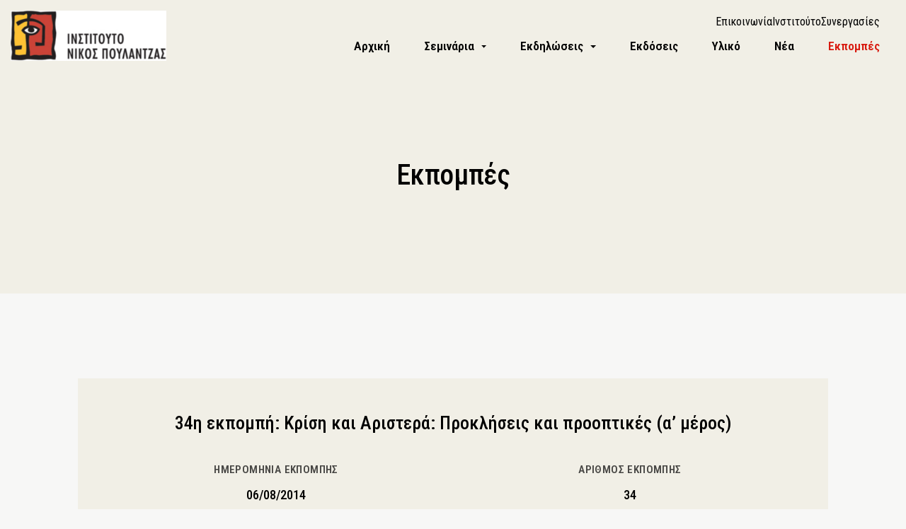

--- FILE ---
content_type: text/html; charset=UTF-8
request_url: https://poulantzas.gr/ekpompes/page/3/
body_size: 17193
content:
<!DOCTYPE html>
<html lang="el">
<head >
<meta charset="UTF-8" />
<meta name="viewport" content="width=device-width, initial-scale=1" />
<title>Εκπομπές – Σελίδα 3</title>
<meta name='robots' content='max-image-preview:large' />

<!-- Social Warfare v4.5.6 https://warfareplugins.com - BEGINNING OF OUTPUT -->
<style>
	@font-face {
		font-family: "sw-icon-font";
		src:url("https://poulantzas.gr/wp-content/plugins/social-warfare/assets/fonts/sw-icon-font.eot?ver=4.5.6");
		src:url("https://poulantzas.gr/wp-content/plugins/social-warfare/assets/fonts/sw-icon-font.eot?ver=4.5.6#iefix") format("embedded-opentype"),
		url("https://poulantzas.gr/wp-content/plugins/social-warfare/assets/fonts/sw-icon-font.woff?ver=4.5.6") format("woff"),
		url("https://poulantzas.gr/wp-content/plugins/social-warfare/assets/fonts/sw-icon-font.ttf?ver=4.5.6") format("truetype"),
		url("https://poulantzas.gr/wp-content/plugins/social-warfare/assets/fonts/sw-icon-font.svg?ver=4.5.6#1445203416") format("svg");
		font-weight: normal;
		font-style: normal;
		font-display:block;
	}
</style>
<!-- Social Warfare v4.5.6 https://warfareplugins.com - END OF OUTPUT -->

<link rel='dns-prefetch' href='//www.googletagmanager.com' />
<link rel="alternate" type="text/calendar" title="Ινστιτούτο Νίκος Πουλαντζάς &raquo; iCal Feed" href="https://poulantzas.gr/events/?ical=1" />
<style id='wp-img-auto-sizes-contain-inline-css'>
img:is([sizes=auto i],[sizes^="auto," i]){contain-intrinsic-size:3000px 1500px}
/*# sourceURL=wp-img-auto-sizes-contain-inline-css */
</style>
<link rel='stylesheet' id='genesis-sample-css' href='https://poulantzas.gr/wp-content/themes/genesis-sample/style.css?ver=3.4.0' media='all' />
<style id='wp-emoji-styles-inline-css'>

	img.wp-smiley, img.emoji {
		display: inline !important;
		border: none !important;
		box-shadow: none !important;
		height: 1em !important;
		width: 1em !important;
		margin: 0 0.07em !important;
		vertical-align: -0.1em !important;
		background: none !important;
		padding: 0 !important;
	}
/*# sourceURL=wp-emoji-styles-inline-css */
</style>
<link rel='stylesheet' id='wp-block-library-css' href='https://poulantzas.gr/wp-includes/css/dist/block-library/style.min.css?ver=6.9' media='all' />
<style id='wp-block-group-inline-css'>
.wp-block-group{box-sizing:border-box}:where(.wp-block-group.wp-block-group-is-layout-constrained){position:relative}
/*# sourceURL=https://poulantzas.gr/wp-includes/blocks/group/style.min.css */
</style>
<style id='global-styles-inline-css'>
:root{--wp--preset--aspect-ratio--square: 1;--wp--preset--aspect-ratio--4-3: 4/3;--wp--preset--aspect-ratio--3-4: 3/4;--wp--preset--aspect-ratio--3-2: 3/2;--wp--preset--aspect-ratio--2-3: 2/3;--wp--preset--aspect-ratio--16-9: 16/9;--wp--preset--aspect-ratio--9-16: 9/16;--wp--preset--color--black: #000000;--wp--preset--color--cyan-bluish-gray: #abb8c3;--wp--preset--color--white: #ffffff;--wp--preset--color--pale-pink: #f78da7;--wp--preset--color--vivid-red: #cf2e2e;--wp--preset--color--luminous-vivid-orange: #ff6900;--wp--preset--color--luminous-vivid-amber: #fcb900;--wp--preset--color--light-green-cyan: #7bdcb5;--wp--preset--color--vivid-green-cyan: #00d084;--wp--preset--color--pale-cyan-blue: #8ed1fc;--wp--preset--color--vivid-cyan-blue: #0693e3;--wp--preset--color--vivid-purple: #9b51e0;--wp--preset--color--theme-primary: #0073e5;--wp--preset--color--theme-secondary: #0073e5;--wp--preset--gradient--vivid-cyan-blue-to-vivid-purple: linear-gradient(135deg,rgb(6,147,227) 0%,rgb(155,81,224) 100%);--wp--preset--gradient--light-green-cyan-to-vivid-green-cyan: linear-gradient(135deg,rgb(122,220,180) 0%,rgb(0,208,130) 100%);--wp--preset--gradient--luminous-vivid-amber-to-luminous-vivid-orange: linear-gradient(135deg,rgb(252,185,0) 0%,rgb(255,105,0) 100%);--wp--preset--gradient--luminous-vivid-orange-to-vivid-red: linear-gradient(135deg,rgb(255,105,0) 0%,rgb(207,46,46) 100%);--wp--preset--gradient--very-light-gray-to-cyan-bluish-gray: linear-gradient(135deg,rgb(238,238,238) 0%,rgb(169,184,195) 100%);--wp--preset--gradient--cool-to-warm-spectrum: linear-gradient(135deg,rgb(74,234,220) 0%,rgb(151,120,209) 20%,rgb(207,42,186) 40%,rgb(238,44,130) 60%,rgb(251,105,98) 80%,rgb(254,248,76) 100%);--wp--preset--gradient--blush-light-purple: linear-gradient(135deg,rgb(255,206,236) 0%,rgb(152,150,240) 100%);--wp--preset--gradient--blush-bordeaux: linear-gradient(135deg,rgb(254,205,165) 0%,rgb(254,45,45) 50%,rgb(107,0,62) 100%);--wp--preset--gradient--luminous-dusk: linear-gradient(135deg,rgb(255,203,112) 0%,rgb(199,81,192) 50%,rgb(65,88,208) 100%);--wp--preset--gradient--pale-ocean: linear-gradient(135deg,rgb(255,245,203) 0%,rgb(182,227,212) 50%,rgb(51,167,181) 100%);--wp--preset--gradient--electric-grass: linear-gradient(135deg,rgb(202,248,128) 0%,rgb(113,206,126) 100%);--wp--preset--gradient--midnight: linear-gradient(135deg,rgb(2,3,129) 0%,rgb(40,116,252) 100%);--wp--preset--font-size--small: 12px;--wp--preset--font-size--medium: 20px;--wp--preset--font-size--large: 20px;--wp--preset--font-size--x-large: 42px;--wp--preset--font-size--normal: 18px;--wp--preset--font-size--larger: 24px;--wp--preset--spacing--20: 0.44rem;--wp--preset--spacing--30: 0.67rem;--wp--preset--spacing--40: 1rem;--wp--preset--spacing--50: 1.5rem;--wp--preset--spacing--60: 2.25rem;--wp--preset--spacing--70: 3.38rem;--wp--preset--spacing--80: 5.06rem;--wp--preset--shadow--natural: 6px 6px 9px rgba(0, 0, 0, 0.2);--wp--preset--shadow--deep: 12px 12px 50px rgba(0, 0, 0, 0.4);--wp--preset--shadow--sharp: 6px 6px 0px rgba(0, 0, 0, 0.2);--wp--preset--shadow--outlined: 6px 6px 0px -3px rgb(255, 255, 255), 6px 6px rgb(0, 0, 0);--wp--preset--shadow--crisp: 6px 6px 0px rgb(0, 0, 0);}:where(.is-layout-flex){gap: 0.5em;}:where(.is-layout-grid){gap: 0.5em;}body .is-layout-flex{display: flex;}.is-layout-flex{flex-wrap: wrap;align-items: center;}.is-layout-flex > :is(*, div){margin: 0;}body .is-layout-grid{display: grid;}.is-layout-grid > :is(*, div){margin: 0;}:where(.wp-block-columns.is-layout-flex){gap: 2em;}:where(.wp-block-columns.is-layout-grid){gap: 2em;}:where(.wp-block-post-template.is-layout-flex){gap: 1.25em;}:where(.wp-block-post-template.is-layout-grid){gap: 1.25em;}.has-black-color{color: var(--wp--preset--color--black) !important;}.has-cyan-bluish-gray-color{color: var(--wp--preset--color--cyan-bluish-gray) !important;}.has-white-color{color: var(--wp--preset--color--white) !important;}.has-pale-pink-color{color: var(--wp--preset--color--pale-pink) !important;}.has-vivid-red-color{color: var(--wp--preset--color--vivid-red) !important;}.has-luminous-vivid-orange-color{color: var(--wp--preset--color--luminous-vivid-orange) !important;}.has-luminous-vivid-amber-color{color: var(--wp--preset--color--luminous-vivid-amber) !important;}.has-light-green-cyan-color{color: var(--wp--preset--color--light-green-cyan) !important;}.has-vivid-green-cyan-color{color: var(--wp--preset--color--vivid-green-cyan) !important;}.has-pale-cyan-blue-color{color: var(--wp--preset--color--pale-cyan-blue) !important;}.has-vivid-cyan-blue-color{color: var(--wp--preset--color--vivid-cyan-blue) !important;}.has-vivid-purple-color{color: var(--wp--preset--color--vivid-purple) !important;}.has-black-background-color{background-color: var(--wp--preset--color--black) !important;}.has-cyan-bluish-gray-background-color{background-color: var(--wp--preset--color--cyan-bluish-gray) !important;}.has-white-background-color{background-color: var(--wp--preset--color--white) !important;}.has-pale-pink-background-color{background-color: var(--wp--preset--color--pale-pink) !important;}.has-vivid-red-background-color{background-color: var(--wp--preset--color--vivid-red) !important;}.has-luminous-vivid-orange-background-color{background-color: var(--wp--preset--color--luminous-vivid-orange) !important;}.has-luminous-vivid-amber-background-color{background-color: var(--wp--preset--color--luminous-vivid-amber) !important;}.has-light-green-cyan-background-color{background-color: var(--wp--preset--color--light-green-cyan) !important;}.has-vivid-green-cyan-background-color{background-color: var(--wp--preset--color--vivid-green-cyan) !important;}.has-pale-cyan-blue-background-color{background-color: var(--wp--preset--color--pale-cyan-blue) !important;}.has-vivid-cyan-blue-background-color{background-color: var(--wp--preset--color--vivid-cyan-blue) !important;}.has-vivid-purple-background-color{background-color: var(--wp--preset--color--vivid-purple) !important;}.has-black-border-color{border-color: var(--wp--preset--color--black) !important;}.has-cyan-bluish-gray-border-color{border-color: var(--wp--preset--color--cyan-bluish-gray) !important;}.has-white-border-color{border-color: var(--wp--preset--color--white) !important;}.has-pale-pink-border-color{border-color: var(--wp--preset--color--pale-pink) !important;}.has-vivid-red-border-color{border-color: var(--wp--preset--color--vivid-red) !important;}.has-luminous-vivid-orange-border-color{border-color: var(--wp--preset--color--luminous-vivid-orange) !important;}.has-luminous-vivid-amber-border-color{border-color: var(--wp--preset--color--luminous-vivid-amber) !important;}.has-light-green-cyan-border-color{border-color: var(--wp--preset--color--light-green-cyan) !important;}.has-vivid-green-cyan-border-color{border-color: var(--wp--preset--color--vivid-green-cyan) !important;}.has-pale-cyan-blue-border-color{border-color: var(--wp--preset--color--pale-cyan-blue) !important;}.has-vivid-cyan-blue-border-color{border-color: var(--wp--preset--color--vivid-cyan-blue) !important;}.has-vivid-purple-border-color{border-color: var(--wp--preset--color--vivid-purple) !important;}.has-vivid-cyan-blue-to-vivid-purple-gradient-background{background: var(--wp--preset--gradient--vivid-cyan-blue-to-vivid-purple) !important;}.has-light-green-cyan-to-vivid-green-cyan-gradient-background{background: var(--wp--preset--gradient--light-green-cyan-to-vivid-green-cyan) !important;}.has-luminous-vivid-amber-to-luminous-vivid-orange-gradient-background{background: var(--wp--preset--gradient--luminous-vivid-amber-to-luminous-vivid-orange) !important;}.has-luminous-vivid-orange-to-vivid-red-gradient-background{background: var(--wp--preset--gradient--luminous-vivid-orange-to-vivid-red) !important;}.has-very-light-gray-to-cyan-bluish-gray-gradient-background{background: var(--wp--preset--gradient--very-light-gray-to-cyan-bluish-gray) !important;}.has-cool-to-warm-spectrum-gradient-background{background: var(--wp--preset--gradient--cool-to-warm-spectrum) !important;}.has-blush-light-purple-gradient-background{background: var(--wp--preset--gradient--blush-light-purple) !important;}.has-blush-bordeaux-gradient-background{background: var(--wp--preset--gradient--blush-bordeaux) !important;}.has-luminous-dusk-gradient-background{background: var(--wp--preset--gradient--luminous-dusk) !important;}.has-pale-ocean-gradient-background{background: var(--wp--preset--gradient--pale-ocean) !important;}.has-electric-grass-gradient-background{background: var(--wp--preset--gradient--electric-grass) !important;}.has-midnight-gradient-background{background: var(--wp--preset--gradient--midnight) !important;}.has-small-font-size{font-size: var(--wp--preset--font-size--small) !important;}.has-medium-font-size{font-size: var(--wp--preset--font-size--medium) !important;}.has-large-font-size{font-size: var(--wp--preset--font-size--large) !important;}.has-x-large-font-size{font-size: var(--wp--preset--font-size--x-large) !important;}
/*# sourceURL=global-styles-inline-css */
</style>

<link rel='stylesheet' id='rmp-menu-styles-css' href='https://poulantzas.gr/wp-content/uploads/rmp-menu/css/rmp-menu.css?ver=21.19.44' media='all' />
<link rel='stylesheet' id='wpml-menu-item-0-css' href='https://poulantzas.gr/wp-content/plugins/sitepress-multilingual-cms/templates/language-switchers/menu-item/style.min.css?ver=1' media='all' />
<link rel='stylesheet' id='social_warfare-css' href='https://poulantzas.gr/wp-content/plugins/social-warfare/assets/css/style.min.css?ver=4.5.6' media='all' />
<link rel='stylesheet' id='core-styles-css' href='https://poulantzas.gr/wp-content/themes/genesis-sample/main-assets/core/css/core-styles.css?ver=6.9' media='all' />
<link rel='stylesheet' id='project-styles-css' href='https://poulantzas.gr/wp-content/themes/genesis-sample/main-assets/project-files/css/project-styles.css?ver=6.9' media='all' />
<link rel='stylesheet' id='swiper-css' href='https://poulantzas.gr/wp-content/themes/genesis-sample/main-assets/project-files/css/swiper-bundle.min.css?ver=6.9' media='all' />
<link rel='stylesheet' id='genesis-sample-gutenberg-css' href='https://poulantzas.gr/wp-content/themes/genesis-sample/lib/gutenberg/front-end.css?ver=3.4.0' media='all' />
<style id='genesis-sample-gutenberg-inline-css'>
.gb-block-post-grid .gb-post-grid-items h2 a:hover {
	color: #0073e5;
}

.site-container .wp-block-button .wp-block-button__link {
	background-color: #0073e5;
}

.wp-block-button .wp-block-button__link:not(.has-background),
.wp-block-button .wp-block-button__link:not(.has-background):focus,
.wp-block-button .wp-block-button__link:not(.has-background):hover {
	color: #ffffff;
}

.site-container .wp-block-button.is-style-outline .wp-block-button__link {
	color: #0073e5;
}

.site-container .wp-block-button.is-style-outline .wp-block-button__link:focus,
.site-container .wp-block-button.is-style-outline .wp-block-button__link:hover {
	color: #2396ff;
}		.site-container .has-small-font-size {
			font-size: 12px;
		}		.site-container .has-normal-font-size {
			font-size: 18px;
		}		.site-container .has-large-font-size {
			font-size: 20px;
		}		.site-container .has-larger-font-size {
			font-size: 24px;
		}		.site-container .has-theme-primary-color,
		.site-container .wp-block-button .wp-block-button__link.has-theme-primary-color,
		.site-container .wp-block-button.is-style-outline .wp-block-button__link.has-theme-primary-color {
			color: #0073e5;
		}

		.site-container .has-theme-primary-background-color,
		.site-container .wp-block-button .wp-block-button__link.has-theme-primary-background-color,
		.site-container .wp-block-pullquote.is-style-solid-color.has-theme-primary-background-color {
			background-color: #0073e5;
		}		.site-container .has-theme-secondary-color,
		.site-container .wp-block-button .wp-block-button__link.has-theme-secondary-color,
		.site-container .wp-block-button.is-style-outline .wp-block-button__link.has-theme-secondary-color {
			color: #0073e5;
		}

		.site-container .has-theme-secondary-background-color,
		.site-container .wp-block-button .wp-block-button__link.has-theme-secondary-background-color,
		.site-container .wp-block-pullquote.is-style-solid-color.has-theme-secondary-background-color {
			background-color: #0073e5;
		}
/*# sourceURL=genesis-sample-gutenberg-inline-css */
</style>
<script id="wpml-cookie-js-extra">
var wpml_cookies = {"wp-wpml_current_language":{"value":"el","expires":1,"path":"/"}};
var wpml_cookies = {"wp-wpml_current_language":{"value":"el","expires":1,"path":"/"}};
//# sourceURL=wpml-cookie-js-extra
</script>
<script src="https://poulantzas.gr/wp-content/plugins/sitepress-multilingual-cms/res/js/cookies/language-cookie.js?ver=485900" id="wpml-cookie-js" defer data-wp-strategy="defer"></script>
<script src="https://poulantzas.gr/wp-includes/js/jquery/jquery.min.js?ver=3.7.1" id="jquery-core-js"></script>
<script src="https://poulantzas.gr/wp-includes/js/jquery/jquery-migrate.min.js?ver=3.4.1" id="jquery-migrate-js"></script>
<script src="https://poulantzas.gr/wp-content/themes/genesis-sample/main-assets/project-files/js/swiper-bundle.min.js?ver=1" id="swiper-js"></script>
<link rel="https://api.w.org/" href="https://poulantzas.gr/wp-json/" /><meta name="generator" content="Site Kit by Google 1.168.0" /><meta name="tec-api-version" content="v1"><meta name="tec-api-origin" content="https://poulantzas.gr"><link rel="alternate" href="https://poulantzas.gr/wp-json/tribe/events/v1/" /><link rel="pingback" href="https://poulantzas.gr/xmlrpc.php" />
<link rel="prev" href="https://poulantzas.gr/ekpompes/page/2/" />
<link rel="next" href="https://poulantzas.gr/ekpompes/page/4/" />
<link rel="preconnect" href="https://fonts.googleapis.com">
<link rel="preconnect" href="https://fonts.gstatic.com" crossorigin>
<link href="https://fonts.googleapis.com/css2?family=Roboto+Condensed:ital,wght@0,100..900;1,100..900&display=swap" rel="stylesheet"><!-- Google tag (gtag.js) -->
<script async src="https://www.googletagmanager.com/gtag/js?id=G-WEZ5DZ41GM"></script>
<script>
  window.dataLayer = window.dataLayer || [];
  function gtag(){dataLayer.push(arguments);}
  gtag('js', new Date());

  gtag('config', 'G-WEZ5DZ41GM');
</script><style class="wpcode-css-snippet">/* View transition between pages */
@view-transition {
    navigation: auto;
}

.d-none { display: none !important; }
.sm{
	max-width: 576px;
	margin: auto;
}
.md{
	max-width: 768px;
	margin: auto;
}
.lg{
	max-width: 992px;
	margin: auto;
}
.standard-spacing{
	margin-block: 3rem;
}
.standard-padding{
	padding: 3rem;
}

.text-align-full{
	text-align: justify;
}</style><link rel="icon" href="https://poulantzas.gr/wp-content/uploads/2025/09/cropped-logo-1-32x32.png" sizes="32x32" />
<link rel="icon" href="https://poulantzas.gr/wp-content/uploads/2025/09/cropped-logo-1-192x192.png" sizes="192x192" />
<link rel="apple-touch-icon" href="https://poulantzas.gr/wp-content/uploads/2025/09/cropped-logo-1-180x180.png" />
<meta name="msapplication-TileImage" content="https://poulantzas.gr/wp-content/uploads/2025/09/cropped-logo-1-270x270.png" />
</head>
<body class="archive paged post-type-archive post-type-archive-ekpompes wp-custom-logo wp-embed-responsive paged-3 post-type-paged-3 wp-theme-genesis wp-child-theme-genesis-sample tribe-no-js header-full-width full-width-content genesis-breadcrumbs-hidden genesis-footer-widgets-visible ekpompes-archive" itemscope itemtype="https://schema.org/WebPage">			<button type="button"  aria-controls="rmp-container-10" aria-label="Menu Trigger" id="rmp_menu_trigger-10"  class="rmp_menu_trigger rmp-menu-trigger-boring">
								<span class="rmp-trigger-box">
									<span class="responsive-menu-pro-inner"></span>
								</span>
					</button>
						<div id="rmp-container-10" class="rmp-container rmp-container rmp-slide-right">
							<div id="rmp-menu-title-10" class="rmp-menu-title">
									<a href="/" target="_self" class="rmp-menu-title-link" id="rmp-menu-title-link">
										<img class="rmp-menu-title-image" src="https://poulantzas.gr/wp-content/uploads/2025/10/logo-new.png" alt="" width="100" height="100" /><span></span>					</a>
							</div>
			<div id="rmp-menu-wrap-10" class="rmp-menu-wrap"><ul id="rmp-menu-10" class="rmp-menu" role="menubar" aria-label="Main Menu - Mobile"><li id="rmp-menu-item-13" class=" menu-item menu-item-type-post_type menu-item-object-page menu-item-home rmp-menu-item rmp-menu-top-level-item" role="none"><a  class="rmp-menu-item-link"  href="https://poulantzas.gr/"  role="menuitem"  itemprop="url"  >Αρχική</a></li><li id="rmp-menu-item-12181" class=" menu-item menu-item-type-custom menu-item-object-custom menu-item-has-children rmp-menu-item rmp-menu-item-has-children rmp-menu-top-level-item" role="none"><a  class="rmp-menu-item-link"  href="#non"  role="menuitem"  itemprop="url"  >Σεμινάρια<div class="rmp-menu-subarrow">▼</div></a><ul aria-label="Σεμινάρια"
            role="menu" data-depth="2"
            class="rmp-submenu rmp-submenu-depth-1"><li id="rmp-menu-item-12184" class=" menu-item menu-item-type-post_type menu-item-object-page rmp-menu-item rmp-menu-sub-level-item" role="none"><a  class="rmp-menu-item-link"  href="https://poulantzas.gr/seminars-info/"  role="menuitem"  itemprop="url"  >Πληροφορίες</a></li><li id="rmp-menu-item-12183" class=" menu-item menu-item-type-post_type menu-item-object-page rmp-menu-item rmp-menu-sub-level-item" role="none"><a  class="rmp-menu-item-link"  href="https://poulantzas.gr/seminars-topics/"  role="menuitem"  itemprop="url"  >Θεματικές ενότητες</a></li><li id="rmp-menu-item-12182" class=" menu-item menu-item-type-post_type menu-item-object-page rmp-menu-item rmp-menu-sub-level-item" role="none"><a  class="rmp-menu-item-link"  href="https://poulantzas.gr/seminaria/"  role="menuitem"  itemprop="url"  >Εκδήλωση ενδιαφέροντος</a></li></ul></li><li id="rmp-menu-item-10594" class=" menu-item menu-item-type-custom menu-item-object-custom menu-item-has-children rmp-menu-item rmp-menu-item-has-children rmp-menu-top-level-item" role="none"><a  class="rmp-menu-item-link"  href="#non"  role="menuitem"  itemprop="url"  >Εκδηλώσεις<div class="rmp-menu-subarrow">▼</div></a><ul aria-label="Εκδηλώσεις"
            role="menu" data-depth="2"
            class="rmp-submenu rmp-submenu-depth-1"><li id="rmp-menu-item-10592" class=" menu-item menu-item-type-post_type menu-item-object-page rmp-menu-item rmp-menu-sub-level-item" role="none"><a  class="rmp-menu-item-link"  href="https://poulantzas.gr/eperxomenes-ekdiloseis/"  role="menuitem"  itemprop="url"  >Επερχόμενες</a></li><li id="rmp-menu-item-12412" class=" menu-item menu-item-type-post_type menu-item-object-page rmp-menu-item rmp-menu-sub-level-item" role="none"><a  class="rmp-menu-item-link"  href="https://poulantzas.gr/events-archive/"  role="menuitem"  itemprop="url"  >Αρχείο Εκδηλώσεων</a></li></ul></li><li id="rmp-menu-item-9117" class=" menu-item menu-item-type-post_type_archive menu-item-object-ekdoseis rmp-menu-item rmp-menu-top-level-item" role="none"><a  class="rmp-menu-item-link"  href="https://poulantzas.gr/ekdoseis/"  role="menuitem"  itemprop="url"  >Εκδόσεις</a></li><li id="rmp-menu-item-9022" class=" menu-item menu-item-type-post_type_archive menu-item-object-yliko rmp-menu-item rmp-menu-top-level-item" role="none"><a  class="rmp-menu-item-link"  href="https://poulantzas.gr/yliko/"  role="menuitem"  itemprop="url"  >Υλικό</a></li><li id="rmp-menu-item-8007" class=" menu-item menu-item-type-post_type menu-item-object-page current_page_parent rmp-menu-item rmp-menu-top-level-item" role="none"><a  class="rmp-menu-item-link"  href="https://poulantzas.gr/blog/"  role="menuitem"  itemprop="url"  >Νέα</a></li><li id="rmp-menu-item-9077" class=" menu-item menu-item-type-post_type_archive menu-item-object-ekpompes current-menu-item rmp-menu-item rmp-menu-current-item rmp-menu-top-level-item" role="none"><a  class="rmp-menu-item-link"  href="https://poulantzas.gr/ekpompes/"  role="menuitem"  itemprop="url"  >Εκπομπές</a></li><li id="rmp-menu-item-12381" class="mobile-only menu-item menu-item-type-custom menu-item-object-custom menu-item-has-children rmp-menu-item rmp-menu-item-has-children rmp-menu-top-level-item" role="none"><a  class="rmp-menu-item-link"  href="#non"  role="menuitem"  itemprop="url"  >Ινστιτούτο<div class="rmp-menu-subarrow">▼</div></a><ul aria-label="Ινστιτούτο"
            role="menu" data-depth="2"
            class="rmp-submenu rmp-submenu-depth-1"><li id="rmp-menu-item-12383" class=" menu-item menu-item-type-post_type menu-item-object-page rmp-menu-item rmp-menu-sub-level-item" role="none"><a  class="rmp-menu-item-link"  href="https://poulantzas.gr/institouto/"  role="menuitem"  itemprop="url"  >Ινστιτούτο</a></li><li id="rmp-menu-item-12382" class=" menu-item menu-item-type-post_type menu-item-object-page rmp-menu-item rmp-menu-sub-level-item" role="none"><a  class="rmp-menu-item-link"  href="https://poulantzas.gr/epikinonia/"  role="menuitem"  itemprop="url"  >Επικοινωνία</a></li><li id="rmp-menu-item-12384" class=" menu-item menu-item-type-post_type menu-item-object-page rmp-menu-item rmp-menu-sub-level-item" role="none"><a  class="rmp-menu-item-link"  href="https://poulantzas.gr/synergasies/"  role="menuitem"  itemprop="url"  >Συνεργασίες</a></li></ul></li></ul></div>			</div>
			<div class="site-container"><ul class="genesis-skip-link"><li><a href="#genesis-nav-primary" class="screen-reader-shortcut"> Skip to primary navigation</a></li><li><a href="#genesis-content" class="screen-reader-shortcut"> Skip to main content</a></li><li><a href="#genesis-footer-widgets" class="screen-reader-shortcut"> Skip to footer</a></li></ul><header class="site-header" itemscope itemtype="https://schema.org/WPHeader"><div class="wrap"><div class="title-area"><a href="https://poulantzas.gr/" class="custom-logo-link" rel="home"><img width="556" height="178" src="https://poulantzas.gr/wp-content/uploads/2025/06/logo.png" class="custom-logo" alt="Ινστιτούτο Νίκος Πουλαντζάς" decoding="async" fetchpriority="high" srcset="https://poulantzas.gr/wp-content/uploads/2025/06/logo.png 556w, https://poulantzas.gr/wp-content/uploads/2025/06/logo-300x96.png 300w" sizes="(max-width: 556px) 100vw, 556px" /></a><p class="site-title" itemprop="headline">Ινστιτούτο Νίκος Πουλαντζάς</p></div><div class="header-nav-container"><div class="header-extra-nav"><nav class="nav header-extra"><ul id="menu-header-secondary" class="header-extra-menu"><li id="menu-item-11548" class="menu-item menu-item-type-post_type menu-item-object-page menu-item-11548"><a href="https://poulantzas.gr/epikinonia/" itemprop="url">Επικοινωνία</a></li>
<li id="menu-item-11549" class="menu-item menu-item-type-post_type menu-item-object-page menu-item-11549"><a href="https://poulantzas.gr/institouto/" itemprop="url">Ινστιτούτο</a></li>
<li id="menu-item-12186" class="menu-item menu-item-type-post_type menu-item-object-page menu-item-12186"><a href="https://poulantzas.gr/synergasies/" itemprop="url">Συνεργασίες</a></li>
</ul></nav></div><nav class="nav-primary" aria-label="Main" itemscope itemtype="https://schema.org/SiteNavigationElement" id="genesis-nav-primary"><div class="wrap"><ul id="menu-main-menu" class="menu genesis-nav-menu menu-primary js-superfish"><li id="menu-item-13" class="menu-item menu-item-type-post_type menu-item-object-page menu-item-home menu-item-13"><a href="https://poulantzas.gr/" itemprop="url"><span itemprop="name">Αρχική</span></a></li>
<li id="menu-item-12181" class="menu-item menu-item-type-custom menu-item-object-custom menu-item-has-children menu-item-12181"><a href="#non" itemprop="url"><span itemprop="name">Σεμινάρια</span></a>
<ul class="sub-menu">
	<li id="menu-item-12184" class="menu-item menu-item-type-post_type menu-item-object-page menu-item-12184"><a href="https://poulantzas.gr/seminars-info/" itemprop="url"><span itemprop="name">Πληροφορίες</span></a></li>
	<li id="menu-item-12183" class="menu-item menu-item-type-post_type menu-item-object-page menu-item-12183"><a href="https://poulantzas.gr/seminars-topics/" itemprop="url"><span itemprop="name">Θεματικές ενότητες</span></a></li>
	<li id="menu-item-12182" class="menu-item menu-item-type-post_type menu-item-object-page menu-item-12182"><a href="https://poulantzas.gr/seminaria/" itemprop="url"><span itemprop="name">Εκδήλωση ενδιαφέροντος</span></a></li>
</ul>
</li>
<li id="menu-item-10594" class="menu-item menu-item-type-custom menu-item-object-custom menu-item-has-children menu-item-10594"><a href="#non" itemprop="url"><span itemprop="name">Εκδηλώσεις</span></a>
<ul class="sub-menu">
	<li id="menu-item-10592" class="menu-item menu-item-type-post_type menu-item-object-page menu-item-10592"><a href="https://poulantzas.gr/eperxomenes-ekdiloseis/" itemprop="url"><span itemprop="name">Επερχόμενες</span></a></li>
	<li id="menu-item-12412" class="menu-item menu-item-type-post_type menu-item-object-page menu-item-12412"><a href="https://poulantzas.gr/events-archive/" itemprop="url"><span itemprop="name">Αρχείο Εκδηλώσεων</span></a></li>
</ul>
</li>
<li id="menu-item-9117" class="menu-item menu-item-type-post_type_archive menu-item-object-ekdoseis menu-item-9117"><a href="https://poulantzas.gr/ekdoseis/" itemprop="url"><span itemprop="name">Εκδόσεις</span></a></li>
<li id="menu-item-9022" class="menu-item menu-item-type-post_type_archive menu-item-object-yliko menu-item-9022"><a href="https://poulantzas.gr/yliko/" itemprop="url"><span itemprop="name">Υλικό</span></a></li>
<li id="menu-item-8007" class="menu-item menu-item-type-post_type menu-item-object-page current_page_parent menu-item-8007"><a href="https://poulantzas.gr/blog/" itemprop="url"><span itemprop="name">Νέα</span></a></li>
<li id="menu-item-9077" class="menu-item menu-item-type-post_type_archive menu-item-object-ekpompes current-menu-item menu-item-9077"><a href="https://poulantzas.gr/ekpompes/" aria-current="page" itemprop="url"><span itemprop="name">Εκπομπές</span></a></li>
<li id="menu-item-12381" class="mobile-only menu-item menu-item-type-custom menu-item-object-custom menu-item-has-children menu-item-12381"><a href="#non" itemprop="url"><span itemprop="name">Ινστιτούτο</span></a>
<ul class="sub-menu">
	<li id="menu-item-12383" class="menu-item menu-item-type-post_type menu-item-object-page menu-item-12383"><a href="https://poulantzas.gr/institouto/" itemprop="url"><span itemprop="name">Ινστιτούτο</span></a></li>
	<li id="menu-item-12382" class="menu-item menu-item-type-post_type menu-item-object-page menu-item-12382"><a href="https://poulantzas.gr/epikinonia/" itemprop="url"><span itemprop="name">Επικοινωνία</span></a></li>
	<li id="menu-item-12384" class="menu-item menu-item-type-post_type menu-item-object-page menu-item-12384"><a href="https://poulantzas.gr/synergasies/" itemprop="url"><span itemprop="name">Συνεργασίες</span></a></li>
</ul>
</li>
</ul></div></nav></div></div></header><div class="site-inner"><div class="archive-description cpt-archive-description"><h1 class="archive-title">Εκπομπές</h1></div><main class="content" id="genesis-content">
            <article class="entry">
							<header class="entry-header">
                <div class="post-title">
                  <h2 class="entry-title">
										<a class="entry-title-link" rel="bookmark" href="https://poulantzas.gr/ekpompes/34i-ekpobi-krisi-ke-aristera-proklis/">34η εκπομπή: Κρίση και Αριστερά: Προκλήσεις και προοπτικές (α&#8217; μέρος)</a>
									</h2>
                </div>

                <div class="post-meta">
                  <div class="meta-box">
                    <span class="meta-headline">
                      Ημερομηνία Εκπομπής
                                          </span>
                    <span class="meta-value">06/08/2014</span>
                  </div>
                  <div class="meta-box">
                    <span class="meta-headline">
                      Αριθμός εκπομπής
                                          </span>
                    <span class="meta-value">34</span>
                  </div>                  
                </div>
							</header>
						</article>

      
            <article class="entry">
							<header class="entry-header">
                <div class="post-title">
                  <h2 class="entry-title">
										<a class="entry-title-link" rel="bookmark" href="https://poulantzas.gr/ekpompes/33i-ekpobi-nea-katastasi-nea-kathikont/">33η εκπομπή: Νέα κατάσταση, νέα καθήκοντα</a>
									</h2>
                </div>

                <div class="post-meta">
                  <div class="meta-box">
                    <span class="meta-headline">
                      Ημερομηνία Εκπομπής
                                          </span>
                    <span class="meta-value">01/10/2014</span>
                  </div>
                  <div class="meta-box">
                    <span class="meta-headline">
                      Αριθμός εκπομπής
                                          </span>
                    <span class="meta-value">33</span>
                  </div>                  
                </div>
							</header>
						</article>

      
            <article class="entry">
							<header class="entry-header">
                <div class="post-title">
                  <h2 class="entry-title">
										<a class="entry-title-link" rel="bookmark" href="https://poulantzas.gr/ekpompes/32i-ekpobi-polis-ke-choro-kinonikes/">32η εκπομπή: Πόλεις και χωρο-κοινωνικές ανισότητες σε καθεστώτα λιτότητας</a>
									</h2>
                </div>

                <div class="post-meta">
                  <div class="meta-box">
                    <span class="meta-headline">
                      Ημερομηνία Εκπομπής
                                          </span>
                    <span class="meta-value">30/09/2014</span>
                  </div>
                  <div class="meta-box">
                    <span class="meta-headline">
                      Αριθμός εκπομπής
                                          </span>
                    <span class="meta-value">32</span>
                  </div>                  
                </div>
							</header>
						</article>

      
            <article class="entry">
							<header class="entry-header">
                <div class="post-title">
                  <h2 class="entry-title">
										<a class="entry-title-link" rel="bookmark" href="https://poulantzas.gr/ekpompes/i-evropi-ke-peran-tis-ikonomias/">31η εκπομπή: Η Ευρώπη και πέραν της οικονομίας</a>
									</h2>
                </div>

                <div class="post-meta">
                  <div class="meta-box">
                    <span class="meta-headline">
                      Ημερομηνία Εκπομπής
                                          </span>
                    <span class="meta-value">30/09/2014</span>
                  </div>
                  <div class="meta-box">
                    <span class="meta-headline">
                      Αριθμός εκπομπής
                                          </span>
                    <span class="meta-value">31</span>
                  </div>                  
                </div>
							</header>
						</article>

      
            <article class="entry">
							<header class="entry-header">
                <div class="post-title">
                  <h2 class="entry-title">
										<a class="entry-title-link" rel="bookmark" href="https://poulantzas.gr/ekpompes/30i-ekpobi-dimokratia-stin-evropi/">30η εκπομπή: Δημοκρατία στην Ευρώπη</a>
									</h2>
                </div>

                <div class="post-meta">
                  <div class="meta-box">
                    <span class="meta-headline">
                      Ημερομηνία Εκπομπής
                                          </span>
                    <span class="meta-value">05/10/2014</span>
                  </div>
                  <div class="meta-box">
                    <span class="meta-headline">
                      Αριθμός εκπομπής
                                          </span>
                    <span class="meta-value">30</span>
                  </div>                  
                </div>
							</header>
						</article>

      
            <article class="entry">
							<header class="entry-header">
                <div class="post-title">
                  <h2 class="entry-title">
										<a class="entry-title-link" rel="bookmark" href="https://poulantzas.gr/ekpompes/29i-ekpobi-logotechnia-ke-politiki/">29η εκπομπή: Λογοτεχνία και Πολιτική</a>
									</h2>
                </div>

                <div class="post-meta">
                  <div class="meta-box">
                    <span class="meta-headline">
                      Ημερομηνία Εκπομπής
                                          </span>
                    <span class="meta-value">05/03/2014</span>
                  </div>
                  <div class="meta-box">
                    <span class="meta-headline">
                      Αριθμός εκπομπής
                                          </span>
                    <span class="meta-value">29</span>
                  </div>                  
                </div>
							</header>
						</article>

      
            <article class="entry">
							<header class="entry-header">
                <div class="post-title">
                  <h2 class="entry-title">
										<a class="entry-title-link" rel="bookmark" href="https://poulantzas.gr/ekpompes/28i-ekpobi-to-kratos-ke-i-fasistiki-ak/">28η εκπομπή: Το κράτος και η φασιστική Ακροδεξιά</a>
									</h2>
                </div>

                <div class="post-meta">
                  <div class="meta-box">
                    <span class="meta-headline">
                      Ημερομηνία Εκπομπής
                                          </span>
                    <span class="meta-value">04/12/2014</span>
                  </div>
                  <div class="meta-box">
                    <span class="meta-headline">
                      Αριθμός εκπομπής
                                          </span>
                    <span class="meta-value">28</span>
                  </div>                  
                </div>
							</header>
						</article>

      
            <article class="entry">
							<header class="entry-header">
                <div class="post-title">
                  <h2 class="entry-title">
										<a class="entry-title-link" rel="bookmark" href="https://poulantzas.gr/ekpompes/27i-ekpobi-mousiki-ekpedefsi-ke-dim/">27η εκπομπή: Μουσική, Εκπαίδευση και Δημοκρατία</a>
									</h2>
                </div>

                <div class="post-meta">
                  <div class="meta-box">
                    <span class="meta-headline">
                      Ημερομηνία Εκπομπής
                                          </span>
                    <span class="meta-value">04/05/2014</span>
                  </div>
                  <div class="meta-box">
                    <span class="meta-headline">
                      Αριθμός εκπομπής
                                          </span>
                    <span class="meta-value">27</span>
                  </div>                  
                </div>
							</header>
						</article>

      
            <article class="entry">
							<header class="entry-header">
                <div class="post-title">
                  <h2 class="entry-title">
										<a class="entry-title-link" rel="bookmark" href="https://poulantzas.gr/ekpompes/26i-ekpobi-metavasis-sti-dimokratia/">26η εκπομπή: Μεταβάσεις στη Δημοκρατία</a>
									</h2>
                </div>

                <div class="post-meta">
                  <div class="meta-box">
                    <span class="meta-headline">
                      Ημερομηνία Εκπομπής
                                          </span>
                    <span class="meta-value">29/03/2014</span>
                  </div>
                  <div class="meta-box">
                    <span class="meta-headline">
                      Αριθμός εκπομπής
                                          </span>
                    <span class="meta-value">26</span>
                  </div>                  
                </div>
							</header>
						</article>

      
            <article class="entry">
							<header class="entry-header">
                <div class="post-title">
                  <h2 class="entry-title">
										<a class="entry-title-link" rel="bookmark" href="https://poulantzas.gr/ekpompes/25i-ekpobi-ethnos-ke-aristera/">25η εκπομπή: Έθνος και Αριστερά</a>
									</h2>
                </div>

                <div class="post-meta">
                  <div class="meta-box">
                    <span class="meta-headline">
                      Ημερομηνία Εκπομπής
                                          </span>
                    <span class="meta-value">22/03/2014</span>
                  </div>
                  <div class="meta-box">
                    <span class="meta-headline">
                      Αριθμός εκπομπής
                                          </span>
                    <span class="meta-value">25</span>
                  </div>                  
                </div>
							</header>
						</article>

      
            <article class="entry">
							<header class="entry-header">
                <div class="post-title">
                  <h2 class="entry-title">
										<a class="entry-title-link" rel="bookmark" href="https://poulantzas.gr/ekpompes/24i-ekpobi-evroskeptikismos/">24η εκπομπή: Ευρωσκεπτικισμός</a>
									</h2>
                </div>

                <div class="post-meta">
                  <div class="meta-box">
                    <span class="meta-headline">
                      Ημερομηνία Εκπομπής
                                          </span>
                    <span class="meta-value">29/09/2014</span>
                  </div>
                  <div class="meta-box">
                    <span class="meta-headline">
                      Αριθμός εκπομπής
                                          </span>
                    <span class="meta-value">24</span>
                  </div>                  
                </div>
							</header>
						</article>

      
            <article class="entry">
							<header class="entry-header">
                <div class="post-title">
                  <h2 class="entry-title">
										<a class="entry-title-link" rel="bookmark" href="https://poulantzas.gr/ekpompes/23i-ekpobi-ithiki-ke-politiki/">23η εκπομπή: Ηθική και Πολιτική</a>
									</h2>
                </div>

                <div class="post-meta">
                  <div class="meta-box">
                    <span class="meta-headline">
                      Ημερομηνία Εκπομπής
                                          </span>
                    <span class="meta-value">03/08/2014</span>
                  </div>
                  <div class="meta-box">
                    <span class="meta-headline">
                      Αριθμός εκπομπής
                                          </span>
                    <span class="meta-value">23</span>
                  </div>                  
                </div>
							</header>
						</article>

      
            <article class="entry">
							<header class="entry-header">
                <div class="post-title">
                  <h2 class="entry-title">
										<a class="entry-title-link" rel="bookmark" href="https://poulantzas.gr/ekpompes/22i-ekpobi-i-arithmi-stin-politiki-ka/">22η εκπομπή: Οι αριθμοί στην πολιτική και η πολιτική των αριθμών</a>
									</h2>
                </div>

                <div class="post-meta">
                  <div class="meta-box">
                    <span class="meta-headline">
                      Ημερομηνία Εκπομπής
                                          </span>
                    <span class="meta-value">03/01/2014</span>
                  </div>
                  <div class="meta-box">
                    <span class="meta-headline">
                      Αριθμός εκπομπής
                                          </span>
                    <span class="meta-value">22</span>
                  </div>                  
                </div>
							</header>
						</article>

      
            <article class="entry">
							<header class="entry-header">
                <div class="post-title">
                  <h2 class="entry-title">
										<a class="entry-title-link" rel="bookmark" href="https://poulantzas.gr/ekpompes/21i-ekpobi-synechizontas-tis-anagnosi/">21η εκπομπή: Συνεχίζοντας τις αναγνώσεις του Κεφαλαίου</a>
									</h2>
                </div>

                <div class="post-meta">
                  <div class="meta-box">
                    <span class="meta-headline">
                      Ημερομηνία Εκπομπής
                                          </span>
                    <span class="meta-value">29/09/2014</span>
                  </div>
                  <div class="meta-box">
                    <span class="meta-headline">
                      Αριθμός εκπομπής
                                          </span>
                    <span class="meta-value">21</span>
                  </div>                  
                </div>
							</header>
						</article>

      
            <article class="entry">
							<header class="entry-header">
                <div class="post-title">
                  <h2 class="entry-title">
										<a class="entry-title-link" rel="bookmark" href="https://poulantzas.gr/ekpompes/20i-ekpobi-krisi-kinoniko-kratos-ke/">20η εκπομπή: Κρίση, Κοινωνικό Κράτος και Αριστερά</a>
									</h2>
                </div>

                <div class="post-meta">
                  <div class="meta-box">
                    <span class="meta-headline">
                      Ημερομηνία Εκπομπής
                                          </span>
                    <span class="meta-value">29/09/2014</span>
                  </div>
                  <div class="meta-box">
                    <span class="meta-headline">
                      Αριθμός εκπομπής
                                          </span>
                    <span class="meta-value">20</span>
                  </div>                  
                </div>
							</header>
						</article>

      
            <article class="entry">
							<header class="entry-header">
                <div class="post-title">
                  <h2 class="entry-title">
										<a class="entry-title-link" rel="bookmark" href="https://poulantzas.gr/ekpompes/19i-ekpobi-dikeo-ke-dikeomata/">19η εκπομπή: Δίκαιο και Δικαιώματα</a>
									</h2>
                </div>

                <div class="post-meta">
                  <div class="meta-box">
                    <span class="meta-headline">
                      Ημερομηνία Εκπομπής
                                          </span>
                    <span class="meta-value">02/08/2014</span>
                  </div>
                  <div class="meta-box">
                    <span class="meta-headline">
                      Αριθμός εκπομπής
                                          </span>
                    <span class="meta-value">19</span>
                  </div>                  
                </div>
							</header>
						</article>

      
            <article class="entry">
							<header class="entry-header">
                <div class="post-title">
                  <h2 class="entry-title">
										<a class="entry-title-link" rel="bookmark" href="https://poulantzas.gr/ekpompes/18i-ekpobi-anagnosis-tou-kefaleou/">18η εκπομπή: Αναγνώσεις του Κεφαλαίου</a>
									</h2>
                </div>

                <div class="post-meta">
                  <div class="meta-box">
                    <span class="meta-headline">
                      Ημερομηνία Εκπομπής
                                          </span>
                    <span class="meta-value">02/01/2014</span>
                  </div>
                  <div class="meta-box">
                    <span class="meta-headline">
                      Αριθμός εκπομπής
                                          </span>
                    <span class="meta-value">18</span>
                  </div>                  
                </div>
							</header>
						</article>

      
            <article class="entry">
							<header class="entry-header">
                <div class="post-title">
                  <h2 class="entry-title">
										<a class="entry-title-link" rel="bookmark" href="https://poulantzas.gr/ekpompes/17i-ekpobi-aftodiikisi-dimokratia-a/">17η εκπομπή: Αυτοδιοίκηση &#8211; Δημοκρατία &#8211; Ανάπτυξη</a>
									</h2>
                </div>

                <div class="post-meta">
                  <div class="meta-box">
                    <span class="meta-headline">
                      Ημερομηνία Εκπομπής
                                          </span>
                    <span class="meta-value">29/09/2014</span>
                  </div>
                  <div class="meta-box">
                    <span class="meta-headline">
                      Αριθμός εκπομπής
                                          </span>
                    <span class="meta-value">17</span>
                  </div>                  
                </div>
							</header>
						</article>

      
            <article class="entry">
							<header class="entry-header">
                <div class="post-title">
                  <h2 class="entry-title">
										<a class="entry-title-link" rel="bookmark" href="https://poulantzas.gr/ekpompes/16i-ekpobi-dimokratia-periechomena-ke/">16η εκπομπή: Δημοκρατία: Περιεχόμενα και προοπτικές</a>
									</h2>
                </div>

                <div class="post-meta">
                  <div class="meta-box">
                    <span class="meta-headline">
                      Ημερομηνία Εκπομπής
                                          </span>
                    <span class="meta-value">29/09/2014</span>
                  </div>
                  <div class="meta-box">
                    <span class="meta-headline">
                      Αριθμός εκπομπής
                                          </span>
                    <span class="meta-value">16</span>
                  </div>                  
                </div>
							</header>
						</article>

      
            <article class="entry">
							<header class="entry-header">
                <div class="post-title">
                  <h2 class="entry-title">
										<a class="entry-title-link" rel="bookmark" href="https://poulantzas.gr/ekpompes/15i-ekpobi-fylo-feminismos-ke-dimokr/">15η εκπομπή: Φύλο, φεμινισμός και δημοκρατία</a>
									</h2>
                </div>

                <div class="post-meta">
                  <div class="meta-box">
                    <span class="meta-headline">
                      Ημερομηνία Εκπομπής
                                          </span>
                    <span class="meta-value">01/11/2014</span>
                  </div>
                  <div class="meta-box">
                    <span class="meta-headline">
                      Αριθμός εκπομπής
                                          </span>
                    <span class="meta-value">15</span>
                  </div>                  
                </div>
							</header>
						</article>

      
            <article class="entry">
							<header class="entry-header">
                <div class="post-title">
                  <h2 class="entry-title">
										<a class="entry-title-link" rel="bookmark" href="https://poulantzas.gr/ekpompes/14i-ekpobi-peri-dimokratias/">14η εκπομπή: Περί δημοκρατίας</a>
									</h2>
                </div>

                <div class="post-meta">
                  <div class="meta-box">
                    <span class="meta-headline">
                      Ημερομηνία Εκπομπής
                                          </span>
                    <span class="meta-value">01/04/2014</span>
                  </div>
                  <div class="meta-box">
                    <span class="meta-headline">
                      Αριθμός εκπομπής
                                          </span>
                    <span class="meta-value">14</span>
                  </div>                  
                </div>
							</header>
						</article>

      
            <article class="entry">
							<header class="entry-header">
                <div class="post-title">
                  <h2 class="entry-title">
										<a class="entry-title-link" rel="bookmark" href="https://poulantzas.gr/ekpompes/13i-ekpobi-christianikos-logos-ke-kin/">13η εκπομπή: Χριστιανικός λόγος και κοινωνική χειραφέτηση</a>
									</h2>
                </div>

                <div class="post-meta">
                  <div class="meta-box">
                    <span class="meta-headline">
                      Ημερομηνία Εκπομπής
                                          </span>
                    <span class="meta-value">29/09/2014</span>
                  </div>
                  <div class="meta-box">
                    <span class="meta-headline">
                      Αριθμός εκπομπής
                                          </span>
                    <span class="meta-value">13</span>
                  </div>                  
                </div>
							</header>
						</article>

      
            <article class="entry">
							<header class="entry-header">
                <div class="post-title">
                  <h2 class="entry-title">
										<a class="entry-title-link" rel="bookmark" href="https://poulantzas.gr/ekpompes/12i-ekpobi-klimatiki-allagi-ideologia/">12η εκπομπή: Κλιματική αλλαγή: Ιδεολογία και πολιτική</a>
									</h2>
                </div>

                <div class="post-meta">
                  <div class="meta-box">
                    <span class="meta-headline">
                      Ημερομηνία Εκπομπής
                                          </span>
                    <span class="meta-value">29/09/2014</span>
                  </div>
                  <div class="meta-box">
                    <span class="meta-headline">
                      Αριθμός εκπομπής
                                          </span>
                    <span class="meta-value">12</span>
                  </div>                  
                </div>
							</header>
						</article>

      
            <article class="entry">
							<header class="entry-header">
                <div class="post-title">
                  <h2 class="entry-title">
										<a class="entry-title-link" rel="bookmark" href="https://poulantzas.gr/ekpompes/11i-ekpobi-theorisis-tou-fasistikou-fa/">11η εκπομπή: Θεωρήσεις του φασιστικού φαινομένου</a>
									</h2>
                </div>

                <div class="post-meta">
                  <div class="meta-box">
                    <span class="meta-headline">
                      Ημερομηνία Εκπομπής
                                          </span>
                    <span class="meta-value">29/09/2014</span>
                  </div>
                  <div class="meta-box">
                    <span class="meta-headline">
                      Αριθμός εκπομπής
                                          </span>
                    <span class="meta-value">11</span>
                  </div>                  
                </div>
							</header>
						</article>

      </main><div class="archive-pagination pagination" role="navigation" aria-label="Pagination"><ul><li class="pagination-previous"><a href="https://poulantzas.gr/ekpompes/page/2/" ><<</a></li>
<li><a href="https://poulantzas.gr/ekpompes/"><span class="screen-reader-text">Σελίδα</span> 1</a></li>
<li><a href="https://poulantzas.gr/ekpompes/page/2/"><span class="screen-reader-text">Σελίδα</span> 2</a></li>
<li class="active" ><a href="https://poulantzas.gr/ekpompes/page/3/" aria-current="page"><span class="screen-reader-text">Σελίδα</span> 3</a></li>
<li><a href="https://poulantzas.gr/ekpompes/page/4/"><span class="screen-reader-text">Σελίδα</span> 4</a></li>
<li class="pagination-next"><a href="https://poulantzas.gr/ekpompes/page/4/" >>></a></li>
</ul></div>
</div><div class="footer-widgets" id="genesis-footer-widgets"><h2 class="genesis-sidebar-title screen-reader-text">Footer</h2><div class="wrap"><div class="widget-area footer-widgets-1 footer-widget-area"><section id="block-5" class="widget widget_block"><div class="widget-wrap">
<div class="wp-block-group"><div class="wp-block-group__inner-container is-layout-flow wp-block-group-is-layout-flow">
<div class="footer-cols-container">

<div class="footer-col footer-col-1">
<figure><img decoding="async" width="556" height="178" src="/wp-content/uploads/2025/06/logo.png" alt="Logo"/></figure>

<p>Στουρνάρη 57, 10432 Αθήνα</p>
<p>T: (+30) 210 3217745</p>
<p>E-mail: info@poulantzas.gr</p>
</div>

<div class="footer-col footer-col-2">
<h3>Θεματικές</h3>
<p><a href="/category/main-thematiki-1-kosmos-europe/">Ο Κόσμος, Ευρώπη και Αριστερά</a></p>
<p><a href="/category/main-thematiki-2-oikomonia/">Οικονομία και Αριστερά</a></p>
<p><a href="/category/main-thematiki-3-koinonia/">Κοινωνία και Αριστερά</a></p>
<p><a href="/category/main-thematiki-4-politismos/">Πολιτισμός και Αριστερά</a></p>
<p><a href="/category/main-thematiki-5-periballon/">Περιβάλλον και Αριστερά</a></p>
<p><a href="/category/main-thematiki-6-democrasy-institution/">Δημοκρατία, Θεσμοί και Αριστερά</a></p>
</div>

<div class="footer-col footer-col-3">
<h3>Μενού</h3>
<p><a href="/events/">Εκδηλώσεις</a></p>
<p><a href="/ekdoseis/">Εκδόσεις</a></p>
<p><a href="/ekpompes/">Εκπομπές & Podcasts</a></p>
</div>

<div class="footer-col footer-col-4">
<h3>Ακολουθήστε μας</h3>
<p><svg width="18" height="18" viewbox="0 0 18 18" fill="none" xmlns="http://www.w3.org/2000/svg">
<g clip-path="url(#clip0_4422_103)">
<path d="M18 9.05469C18 4.08412 13.9706 0.0546875 9 0.0546875C4.02943 0.0546875 0 4.08412 0 9.05469C0 13.5468 3.29119 17.2702 7.59375 17.9454V11.6562H5.30859V9.05469H7.59375V7.07187C7.59375 4.81625 8.93739 3.57031 10.9932 3.57031C11.9779 3.57031 13.0078 3.74609 13.0078 3.74609V5.96094H11.8729C10.7549 5.96094 10.4062 6.65468 10.4062 7.36641V9.05469H12.9023L12.5033 11.6562H10.4062V17.9454C14.7088 17.2702 18 13.5468 18 9.05469Z" fill="white"></path>
</g>
<defs>
<clippath id="clip0_4422_103">
<rect width="18" height="18" fill="white"></rect>
</clippath>
</defs>
</svg><a target="_blank" href="https://www.facebook.com/InstitoutoNicosPoulantzas">Facebook</a></p>
<p><svg width="18" height="18" viewbox="0 0 18 18" fill="none" xmlns="http://www.w3.org/2000/svg">
<g clip-path="url(#clip0_4422_105)">
<path fill-rule="evenodd" clip-rule="evenodd" d="M9 0C13.9672 0 18 4.03277 18 9C18 13.9672 13.9672 18 9 18C4.03277 18 0 13.9672 0 9C0 4.03277 4.03277 0 9 0ZM7.41477 13.7868C11.3974 13.7868 13.575 10.4867 13.575 7.62662C13.575 7.53233 13.575 7.43804 13.5705 7.34822C13.9925 7.04292 14.3607 6.66127 14.6526 6.22575C14.2664 6.39636 13.8489 6.51312 13.4088 6.56698C13.8579 6.29757 14.1991 5.87552 14.3607 5.36818C13.9431 5.61512 13.4807 5.7947 12.9868 5.89349C12.5917 5.47144 12.0304 5.21104 11.4063 5.21104C10.212 5.21104 9.24219 6.18086 9.24219 7.37518C9.24219 7.5458 9.26016 7.71191 9.30055 7.86906C7.50009 7.77927 5.90614 6.9172 4.83757 5.60612C4.65346 5.92492 4.5457 6.29757 4.5457 6.6927C4.5457 7.44251 4.92736 8.10703 5.51106 8.49315C5.15633 8.48419 4.82407 8.3854 4.53224 8.22379V8.25071C4.53224 9.30136 5.27755 10.1724 6.26984 10.3745C6.09026 10.4238 5.89718 10.4508 5.69964 10.4508C5.56042 10.4508 5.42573 10.4373 5.29105 10.4104C5.56492 11.2724 6.36412 11.8966 7.31152 11.9145C6.57067 12.4937 5.63678 12.8394 4.62203 12.8394C4.44691 12.8394 4.2763 12.8304 4.10569 12.808C5.05308 13.4276 6.19351 13.7868 7.41477 13.7868Z" fill="white"></path>
</g>
<defs>
<clippath id="clip0_4422_105">
<rect width="18" height="18" fill="white"></rect>
</clippath>
</defs>
</svg><a target="_blank" href="https://x.com/institouto96105">X (Twitter)</a></p>
<p><svg width="18" height="18" viewbox="0 0 18 18" fill="none" xmlns="http://www.w3.org/2000/svg">
<g clip-path="url(#clip0_4422_107)">
<path fill-rule="evenodd" clip-rule="evenodd" d="M9 0C13.9672 0 18 4.03277 18 9C18 13.9672 13.9672 18 9 18C4.03277 18 0 13.9672 0 9C0 4.03277 4.03277 0 9 0ZM9 3.375C7.47236 3.375 7.28079 3.38147 6.68081 3.40886C6.0821 3.43617 5.6732 3.53127 5.31538 3.67031C4.9455 3.81407 4.6318 4.00641 4.31909 4.31912C4.00637 4.63184 3.81403 4.94554 3.67028 5.31541C3.53123 5.6732 3.43617 6.0821 3.40882 6.68081C3.38147 7.28079 3.375 7.47236 3.375 9C3.375 10.5276 3.38147 10.7192 3.40882 11.3192C3.43617 11.9179 3.53123 12.3268 3.67028 12.6846C3.81403 13.0545 4.00637 13.3682 4.31909 13.6809C4.6318 13.9936 4.9455 14.186 5.31538 14.3297C5.6732 14.4687 6.0821 14.5638 6.68081 14.5911C7.28079 14.6185 7.47236 14.625 9 14.625C10.5276 14.625 10.7192 14.6185 11.3192 14.5911C11.9179 14.5638 12.3268 14.4687 12.6846 14.3297C13.0545 14.186 13.3682 13.9936 13.6809 13.6809C13.9936 13.3682 14.186 13.0545 14.3297 12.6846C14.4687 12.3268 14.5638 11.9179 14.5911 11.3192C14.6185 10.7192 14.625 10.5276 14.625 9C14.625 7.47236 14.6185 7.28079 14.5911 6.68081C14.5638 6.0821 14.4687 5.6732 14.3297 5.31541C14.186 4.94554 13.9936 4.63184 13.6809 4.31912C13.3682 4.00641 13.0545 3.81407 12.6846 3.67031C12.3268 3.53127 11.9179 3.43617 11.3192 3.40886C10.7192 3.38147 10.5276 3.375 9 3.375ZM9 4.38852C10.5019 4.38852 10.6798 4.39425 11.273 4.42132C11.8214 4.44635 12.1192 4.53797 12.3174 4.615C12.58 4.71702 12.7674 4.83894 12.9642 5.03578C13.1611 5.23259 13.283 5.42 13.385 5.68255C13.462 5.88076 13.5537 6.17857 13.5787 6.72701C13.6058 7.32016 13.6115 7.49805 13.6115 9C13.6115 10.5019 13.6058 10.6798 13.5787 11.273C13.5537 11.8214 13.462 12.1192 13.385 12.3174C13.283 12.58 13.1611 12.7674 12.9642 12.9642C12.7674 13.1611 12.58 13.283 12.3174 13.385C12.1192 13.462 11.8214 13.5537 11.273 13.5787C10.6799 13.6058 10.5021 13.6115 9 13.6115C7.49795 13.6115 7.32009 13.6058 6.72701 13.5787C6.17857 13.5537 5.88076 13.462 5.68255 13.385C5.41997 13.283 5.23259 13.1611 5.03575 12.9642C4.83891 12.7674 4.71702 12.58 4.615 12.3174C4.53797 12.1192 4.44632 11.8214 4.42129 11.273C4.39422 10.6798 4.38852 10.5019 4.38852 9C4.38852 7.49805 4.39422 7.32016 4.42129 6.72701C4.44632 6.17857 4.53797 5.88076 4.615 5.68255C4.71702 5.42 4.83891 5.23259 5.03575 5.03578C5.23259 4.83894 5.41997 4.71702 5.68255 4.615C5.88076 4.53797 6.17857 4.44635 6.72701 4.42132C7.32016 4.39425 7.49805 4.38852 9 4.38852ZM9 6.11149C7.40472 6.11149 6.11149 7.40472 6.11149 9C6.11149 10.5953 7.40472 11.8885 9 11.8885C10.5953 11.8885 11.8885 10.5953 11.8885 9C11.8885 7.40472 10.5953 6.11149 9 6.11149ZM9 10.875C7.96447 10.875 7.12501 10.0355 7.12501 9C7.12501 7.96447 7.96447 7.12501 9 7.12501C10.0355 7.12501 10.875 7.96447 10.875 9C10.875 10.0355 10.0355 10.875 9 10.875ZM12.6777 5.99738C12.6777 6.37017 12.3754 6.67234 12.0026 6.67234C11.6299 6.67234 11.3277 6.37017 11.3277 5.99738C11.3277 5.62458 11.6299 5.32237 12.0026 5.32237C12.3754 5.32237 12.6777 5.62458 12.6777 5.99738Z" fill="white"></path>
</g>
<defs>
<clippath id="clip0_4422_107">
<rect width="18" height="18" fill="white"></rect>
</clippath>
</defs>
</svg><a target="_blank" href="https://www.instagram.com/nikospoulantzasinstitute/">Instagram</a></p>

<p><svg width="18" height="18" viewbox="0 0 18 18" fill="none" xmlns="http://www.w3.org/2000/svg">
<g clip-path="url(#clip0_6414_2)">
<rect width="18" height="18" fill="black"></rect>
<path d="M9 0C4.02943 0 0 4.02943 0 9C0 13.9706 4.02943 18 9 18C13.9706 18 18 13.9706 18 9C18 4.02943 13.9706 0 9 0ZM13.557 8.16968C12.6013 8.16968 11.6714 7.85953 10.9554 7.33472L10.9497 10.9031C10.9491 11.5643 10.7469 12.2096 10.37 12.7529C9.99313 13.2961 9.45954 13.7116 8.84042 13.9437C8.22131 14.1758 7.54613 14.2136 6.90497 14.0521C6.26382 13.8905 5.68718 13.5372 5.25202 13.0394C4.81686 12.5416 4.54386 11.9229 4.46946 11.2659C4.39506 10.6089 4.52279 9.94484 4.83562 9.36232C5.14844 8.77981 5.63148 8.30654 6.22027 8.00569C6.80905 7.70484 7.47559 7.5907 8.13094 7.67851V9.43088C7.8218 9.33955 7.49175 9.34787 7.18761 9.45466C6.88347 9.56145 6.62067 9.76129 6.43649 10.0258C6.25231 10.2904 6.15609 10.6062 6.16149 10.9285C6.16689 11.2508 6.27362 11.5632 6.46656 11.8215C6.6595 12.0797 6.92884 12.2706 7.23639 12.3672C7.54394 12.4637 7.87408 12.461 8.17998 12.3593C8.48589 12.2577 8.75203 12.0623 8.94067 11.801C9.1293 11.5396 9.23085 11.2254 9.23091 10.9031V3.84374H11.0335C11.0335 4.1751 11.0988 4.50322 11.2256 4.80936C11.3524 5.1155 11.5383 5.39366 11.7726 5.62797C12.0069 5.86228 12.2851 6.04814 12.5912 6.17495C12.8974 6.30175 13.2255 6.36701 13.5568 6.36701L13.557 8.16968Z" fill="white"></path>
</g>
<defs>
<clippath id="clip0_6414_2">
<rect width="18" height="18" fill="white"></rect>
</clippath>
</defs>
</svg><a target="_blank" href="https://www.tiktok.com/@nikospoulantzasinstitute?_t=ZN-8y6ehiT8Dnq&_r=1">TikTok</a></p>

<p><svg width="18" height="18" viewbox="0 0 18 18" fill="none" xmlns="http://www.w3.org/2000/svg">
<g clip-path="url(#clip0_6414_5)">
<rect width="18" height="18" fill="black"></rect>
<path fill-rule="evenodd" clip-rule="evenodd" d="M9 0C13.9672 0 18 4.03277 18 9C18 13.9672 13.9672 18 9 18C4.03277 18 0 13.9672 0 9C0 4.03277 4.03277 0 9 0ZM14.39 6.2922C14.2606 5.80813 13.8794 5.427 13.3954 5.29763C12.518 5.0625 9 5.0625 9 5.0625C9 5.0625 5.48202 5.0625 4.60459 5.29763C4.12066 5.427 3.73939 5.80813 3.61002 6.2922C3.375 7.16952 3.375 9.00007 3.375 9.00007C3.375 9.00007 3.375 10.8306 3.61002 11.7078C3.73939 12.1919 4.12066 12.5731 4.60459 12.7025C5.48202 12.9375 9 12.9375 9 12.9375C9 12.9375 12.518 12.9375 13.3954 12.7025C13.8794 12.5731 14.2606 12.1919 14.39 11.7078C14.625 10.8306 14.625 9.00007 14.625 9.00007C14.625 9.00007 14.625 7.16952 14.39 6.2922ZM7.87496 10.6876V7.31254L10.7977 9.00007L7.87496 10.6876Z" fill="white"></path>
</g>
<defs>
<clippath id="clip0_6414_5">
<rect width="18" height="18" fill="white"></rect>
</clippath>
</defs>
</svg><a target="_blank" href="https://www.youtube.com/@%CE%99%CE%BD%CF%83%CF%84%CE%B9%CF%84%CE%BF%CF%8D%CF%84%CE%BF%CE%9D%CE%AF%CE%BA%CE%BF%CF%82%CE%A0%CE%BF%CF%85%CE%BB%CE%B1%CE%BD%CF%84%CE%B6%CE%AC%CF%82">YouTube</a></p>

<p><svg width="18" height="18" viewbox="0 0 18 18" fill="none" xmlns="http://www.w3.org/2000/svg">
<g clip-path="url(#clip0_4422_109)">
<path fill-rule="evenodd" clip-rule="evenodd" d="M9 0C13.9672 0 18 4.03277 18 9C18 13.9672 13.9672 18 9 18C4.03277 18 0 13.9672 0 9C0 4.03277 4.03277 0 9 0ZM14.0355 7.236C13.9886 8.26249 13.2717 9.66804 11.8846 11.4522C10.4507 13.3155 9.23734 14.2473 8.24516 14.2473C7.63024 14.2473 7.10996 13.6802 6.68503 12.5451C6.40128 11.5046 6.11778 10.4643 5.83379 9.42384C5.5182 8.28949 5.17971 7.72151 4.81764 7.72151C4.73871 7.72151 4.46263 7.88752 3.98988 8.21819L3.49379 7.5792C4.01435 7.12192 4.5277 6.66475 5.03279 6.20673C5.72702 5.60714 6.24853 5.29165 6.59587 5.25976C7.41646 5.18084 7.92165 5.74189 8.11125 6.94266C8.31621 8.23827 8.45814 9.04412 8.53766 9.35937C8.77458 10.4345 9.03498 10.9715 9.31908 10.9715C9.53958 10.9715 9.87135 10.6228 10.3137 9.92517C10.7551 9.22816 10.9916 8.69762 11.0236 8.33302C11.0867 7.73125 10.8499 7.42975 10.3137 7.42975C10.0611 7.42975 9.80072 7.48775 9.5329 7.60257C10.0513 5.90509 11.0417 5.08075 12.5033 5.12768C13.587 5.15957 14.0982 5.86227 14.0355 7.236Z" fill="white"></path>
</g>
<defs>
<clippath id="clip0_4422_109">
<rect width="18" height="18" fill="white"></rect>
</clippath>
</defs>
</svg><a target="_blank" href="https://vimeo.com/institutenikospoulantzas">Vimeo</a></p>
</div>

</div>
</div></div>
</div></section>
<section id="block-6" class="widget widget_block"><div class="widget-wrap"></div></section>
</div></div></div><footer class="site-footer" itemscope itemtype="https://schema.org/WPFooter"><div class="wrap"><p>
<div class="left">&#x000A9;&nbsp;2026 Ινστιτούτο Νίκος Πουλαντζάς</div>

<div class="right">
<a href="/institouto/">About</a>
<a href="/privacy-policy/">Πολιτική Απορρήτου</a>
</div>


</p></div></footer></div><script type="speculationrules">
{"prefetch":[{"source":"document","where":{"and":[{"href_matches":"/*"},{"not":{"href_matches":["/wp-*.php","/wp-admin/*","/wp-content/uploads/*","/wp-content/*","/wp-content/plugins/*","/wp-content/themes/genesis-sample/*","/wp-content/themes/genesis/*","/*\\?(.+)"]}},{"not":{"selector_matches":"a[rel~=\"nofollow\"]"}},{"not":{"selector_matches":".no-prefetch, .no-prefetch a"}}]},"eagerness":"conservative"}]}
</script>
		<script>
		( function ( body ) {
			'use strict';
			body.className = body.className.replace( /\btribe-no-js\b/, 'tribe-js' );
		} )( document.body );
		</script>
		<script> /* <![CDATA[ */var tribe_l10n_datatables = {"aria":{"sort_ascending":": activate to sort column ascending","sort_descending":": activate to sort column descending"},"length_menu":"Show _MENU_ entries","empty_table":"No data available in table","info":"Showing _START_ to _END_ of _TOTAL_ entries","info_empty":"Showing 0 to 0 of 0 entries","info_filtered":"(filtered from _MAX_ total entries)","zero_records":"No matching records found","search":"Search:","all_selected_text":"All items on this page were selected. ","select_all_link":"Select all pages","clear_selection":"Clear Selection.","pagination":{"all":"All","next":"Next","previous":"Previous"},"select":{"rows":{"0":"","_":": Selected %d rows","1":": Selected 1 row"}},"datepicker":{"dayNames":["\u039a\u03c5\u03c1\u03b9\u03b1\u03ba\u03ae","\u0394\u03b5\u03c5\u03c4\u03ad\u03c1\u03b1","\u03a4\u03c1\u03af\u03c4\u03b7","\u03a4\u03b5\u03c4\u03ac\u03c1\u03c4\u03b7","\u03a0\u03ad\u03bc\u03c0\u03c4\u03b7","\u03a0\u03b1\u03c1\u03b1\u03c3\u03ba\u03b5\u03c5\u03ae","\u03a3\u03ac\u03b2\u03b2\u03b1\u03c4\u03bf"],"dayNamesShort":["\u039a\u03c5","\u0394\u03b5","\u03a4\u03c1","\u03a4\u03b5","\u03a0\u03b5","\u03a0\u03b1","\u03a3\u03b1"],"dayNamesMin":["\u039a","\u0394","\u03a4","\u03a4","\u03a0","\u03a0","\u03a3"],"monthNames":["\u0399\u03b1\u03bd\u03bf\u03c5\u03ac\u03c1\u03b9\u03bf\u03c2","\u03a6\u03b5\u03b2\u03c1\u03bf\u03c5\u03ac\u03c1\u03b9\u03bf\u03c2","\u039c\u03ac\u03c1\u03c4\u03b9\u03bf\u03c2","\u0391\u03c0\u03c1\u03af\u03bb\u03b9\u03bf\u03c2","\u039c\u03ac\u03b9\u03bf\u03c2","\u0399\u03bf\u03cd\u03bd\u03b9\u03bf\u03c2","\u0399\u03bf\u03cd\u03bb\u03b9\u03bf\u03c2","\u0391\u03cd\u03b3\u03bf\u03c5\u03c3\u03c4\u03bf\u03c2","\u03a3\u03b5\u03c0\u03c4\u03ad\u03bc\u03b2\u03c1\u03b9\u03bf\u03c2","\u039f\u03ba\u03c4\u03ce\u03b2\u03c1\u03b9\u03bf\u03c2","\u039d\u03bf\u03ad\u03bc\u03b2\u03c1\u03b9\u03bf\u03c2","\u0394\u03b5\u03ba\u03ad\u03bc\u03b2\u03c1\u03b9\u03bf\u03c2"],"monthNamesShort":["\u0399\u03b1\u03bd\u03bf\u03c5\u03ac\u03c1\u03b9\u03bf\u03c2","\u03a6\u03b5\u03b2\u03c1\u03bf\u03c5\u03ac\u03c1\u03b9\u03bf\u03c2","\u039c\u03ac\u03c1\u03c4\u03b9\u03bf\u03c2","\u0391\u03c0\u03c1\u03af\u03bb\u03b9\u03bf\u03c2","\u039c\u03ac\u03b9\u03bf\u03c2","\u0399\u03bf\u03cd\u03bd\u03b9\u03bf\u03c2","\u0399\u03bf\u03cd\u03bb\u03b9\u03bf\u03c2","\u0391\u03cd\u03b3\u03bf\u03c5\u03c3\u03c4\u03bf\u03c2","\u03a3\u03b5\u03c0\u03c4\u03ad\u03bc\u03b2\u03c1\u03b9\u03bf\u03c2","\u039f\u03ba\u03c4\u03ce\u03b2\u03c1\u03b9\u03bf\u03c2","\u039d\u03bf\u03ad\u03bc\u03b2\u03c1\u03b9\u03bf\u03c2","\u0394\u03b5\u03ba\u03ad\u03bc\u03b2\u03c1\u03b9\u03bf\u03c2"],"monthNamesMin":["\u0399\u03b1\u03bd","\u03a6\u03b5\u03b2","\u039c\u03b1\u03c1","\u0391\u03c0\u03c1","\u039c\u03ac\u03b9","\u0399\u03bf\u03cd\u03bd","\u0399\u03bf\u03cd\u03bb","\u0391\u03c5\u03b3","\u03a3\u03b5\u03c0","\u039f\u03ba\u03c4","\u039d\u03bf\u03ad","\u0394\u03b5\u03ba"],"nextText":"Next","prevText":"Prev","currentText":"Today","closeText":"Done","today":"Today","clear":"Clear"}};/* ]]> */ </script><script>if(!window.mootrack){ !function(t,n,e,o,a){function d(t){var n=~~(Date.now()/3e5),o=document.createElement(e);o.async=!0,o.src=t+"?ts="+n;var a=document.getElementsByTagName(e)[0];a.parentNode.insertBefore(o,a)}t.MooTrackerObject=a,t[a]=t[a]||function(){return t[a].q?void t[a].q.push(arguments):void(t[a].q=[arguments])},window.attachEvent?window.attachEvent("onload",d.bind(this,o)):window.addEventListener("load",d.bind(this,o),!1)}(window,document,"script","https://cdn.stat-track.com/statics/moosend-tracking.min.js","mootrack"); } mootrack('loadForm', 'a955719cfff241859edd290eace84b9f');</script><script src="https://poulantzas.gr/wp-content/plugins/the-events-calendar/common/build/js/user-agent.js?ver=da75d0bdea6dde3898df" id="tec-user-agent-js"></script>
<script id="rmp_menu_scripts-js-extra">
var rmp_menu = {"ajaxURL":"https://poulantzas.gr/wp-admin/admin-ajax.php","wp_nonce":"9592ab1568","menu":[{"menu_theme":"Default","theme_type":"default","theme_location_menu":"0","submenu_submenu_arrow_width":"40","submenu_submenu_arrow_width_unit":"px","submenu_submenu_arrow_height":"39","submenu_submenu_arrow_height_unit":"px","submenu_arrow_position":"right","submenu_sub_arrow_background_colour":"","submenu_sub_arrow_background_hover_colour":"","submenu_sub_arrow_background_colour_active":"","submenu_sub_arrow_background_hover_colour_active":"","submenu_sub_arrow_border_width":"","submenu_sub_arrow_border_width_unit":"px","submenu_sub_arrow_border_colour":"#1d4354","submenu_sub_arrow_border_hover_colour":"#3f3f3f","submenu_sub_arrow_border_colour_active":"#1d4354","submenu_sub_arrow_border_hover_colour_active":"#3f3f3f","submenu_sub_arrow_shape_colour":"#fff","submenu_sub_arrow_shape_hover_colour":"#fff","submenu_sub_arrow_shape_colour_active":"#fff","submenu_sub_arrow_shape_hover_colour_active":"#fff","use_header_bar":"off","header_bar_items_order":{"logo":"off","title":"on","additional content":"off","menu":"on","search":"off"},"header_bar_title":"Responsive Menu","header_bar_html_content":"","header_bar_logo":"","header_bar_logo_link":"","header_bar_logo_width":"","header_bar_logo_width_unit":"%","header_bar_logo_height":"","header_bar_logo_height_unit":"px","header_bar_height":"80","header_bar_height_unit":"px","header_bar_padding":{"top":"0px","right":"5%","bottom":"0px","left":"5%"},"header_bar_font":"","header_bar_font_size":"14","header_bar_font_size_unit":"px","header_bar_text_color":"#ffffff","header_bar_background_color":"#1d4354","header_bar_breakpoint":"8000","header_bar_position_type":"fixed","header_bar_adjust_page":"on","header_bar_scroll_enable":"off","header_bar_scroll_background_color":"#36bdf6","mobile_breakpoint":"600","tablet_breakpoint":"1024","transition_speed":"0.5","sub_menu_speed":"0.2","show_menu_on_page_load":"off","menu_disable_scrolling":"off","menu_overlay":"off","menu_overlay_colour":"rgba(0,0,0,0.7)","desktop_menu_width":"","desktop_menu_width_unit":"%","desktop_menu_positioning":"absolute","desktop_menu_side":"left","desktop_menu_to_hide":"","use_current_theme_location":"off","mega_menu":{"225":"off","227":"off","229":"off","228":"off","226":"off"},"desktop_submenu_open_animation":"none","desktop_submenu_open_animation_speed":"100ms","desktop_submenu_open_on_click":"off","desktop_menu_hide_and_show":"off","menu_name":"Main Menu - Mobile","menu_to_use":"2","different_menu_for_mobile":"off","menu_to_use_in_mobile":"main-menu","use_mobile_menu":"on","use_tablet_menu":"on","use_desktop_menu":"off","menu_display_on":"all-pages","menu_to_hide":"","submenu_descriptions_on":"off","custom_walker":"","menu_background_colour":"","menu_depth":"5","smooth_scroll_on":"off","smooth_scroll_speed":"500","menu_font_icons":{"id":["225"],"icon":[""]},"menu_links_height":"40","menu_links_height_unit":"px","menu_links_line_height":"40","menu_links_line_height_unit":"px","menu_depth_0":"5","menu_depth_0_unit":"%","menu_font_size":"13","menu_font_size_unit":"px","menu_font":"","menu_font_weight":"normal","menu_text_alignment":"left","menu_text_letter_spacing":"","menu_word_wrap":"off","menu_link_colour":"#fff","menu_link_hover_colour":"#fff","menu_current_link_colour":"#fff","menu_current_link_hover_colour":"#fff","menu_item_background_colour":"#212121","menu_item_background_hover_colour":"#3f3f3f","menu_current_item_background_colour":"#212121","menu_current_item_background_hover_colour":"#3f3f3f","menu_border_width":"","menu_border_width_unit":"px","menu_item_border_colour":"#212121","menu_item_border_colour_hover":"#212121","menu_current_item_border_colour":"#212121","menu_current_item_border_hover_colour":"#3f3f3f","submenu_links_height":"40","submenu_links_height_unit":"px","submenu_links_line_height":"40","submenu_links_line_height_unit":"px","menu_depth_side":"left","menu_depth_1":"10","menu_depth_1_unit":"%","menu_depth_2":"15","menu_depth_2_unit":"%","menu_depth_3":"20","menu_depth_3_unit":"%","menu_depth_4":"25","menu_depth_4_unit":"%","submenu_item_background_colour":"#212121","submenu_item_background_hover_colour":"#3f3f3f","submenu_current_item_background_colour":"#212121","submenu_current_item_background_hover_colour":"#3f3f3f","submenu_border_width":"","submenu_border_width_unit":"px","submenu_item_border_colour":"#212121","submenu_item_border_colour_hover":"#212121","submenu_current_item_border_colour":"#212121","submenu_current_item_border_hover_colour":"#3f3f3f","submenu_font_size":"13","submenu_font_size_unit":"px","submenu_font":"","submenu_font_weight":"normal","submenu_text_letter_spacing":"","submenu_text_alignment":"left","submenu_link_colour":"#fff","submenu_link_hover_colour":"#fff","submenu_current_link_colour":"#fff","submenu_current_link_hover_colour":"#fff","inactive_arrow_shape":"\u25bc","active_arrow_shape":"\u25b2","inactive_arrow_font_icon":"","active_arrow_font_icon":"","inactive_arrow_image":"","active_arrow_image":"","submenu_arrow_width":"40","submenu_arrow_width_unit":"px","submenu_arrow_height":"39","submenu_arrow_height_unit":"px","arrow_position":"right","menu_sub_arrow_shape_colour":"#fff","menu_sub_arrow_shape_hover_colour":"#fff","menu_sub_arrow_shape_colour_active":"#fff","menu_sub_arrow_shape_hover_colour_active":"#fff","menu_sub_arrow_border_width":"","menu_sub_arrow_border_width_unit":"px","menu_sub_arrow_border_colour":"#212121","menu_sub_arrow_border_hover_colour":"#3f3f3f","menu_sub_arrow_border_colour_active":"#212121","menu_sub_arrow_border_hover_colour_active":"#3f3f3f","menu_sub_arrow_background_colour":"#212121","menu_sub_arrow_background_hover_colour":"#3f3f3f","menu_sub_arrow_background_colour_active":"#212121","menu_sub_arrow_background_hover_colour_active":"#3f3f3f","fade_submenus":"off","fade_submenus_side":"left","fade_submenus_delay":"100","fade_submenus_speed":"500","use_slide_effect":"off","slide_effect_back_to_text":"Back","accordion_animation":"on","auto_expand_all_submenus":"off","auto_expand_current_submenus":"off","menu_item_click_to_trigger_submenu":"on","button_width":"55","button_width_unit":"px","button_height":"55","button_height_unit":"px","button_background_colour":"#000","button_background_colour_hover":"#000","button_background_colour_active":"#000","toggle_button_border_radius":"5","button_transparent_background":"off","button_left_or_right":"right","button_position_type":"fixed","button_distance_from_side":"5","button_distance_from_side_unit":"%","button_top":"15","button_top_unit":"px","button_push_with_animation":"off","button_click_animation":"boring","button_line_margin":"5","button_line_margin_unit":"px","button_line_width":"25","button_line_width_unit":"px","button_line_height":"3","button_line_height_unit":"px","button_line_colour":"#fff","button_line_colour_hover":"#fff","button_line_colour_active":"#fff","button_font_icon":"","button_font_icon_when_clicked":"","button_image":"","button_image_when_clicked":"","button_title":"","button_title_open":"","button_title_position":"left","menu_container_columns":"","button_font":"","button_font_size":"14","button_font_size_unit":"px","button_title_line_height":"13","button_title_line_height_unit":"px","button_text_colour":"#fff","button_trigger_type_click":"on","button_trigger_type_hover":"off","button_click_trigger":"#responsive-menu-pro-button","items_order":{"title":"on","menu":"on","search":"","additional content":""},"menu_title":"","menu_title_link":"/","menu_title_link_location":"_self","menu_title_image":"https://poulantzas.gr/wp-content/uploads/2025/10/logo-new.png","menu_title_font_icon":"","menu_title_section_padding":{"top":"0px","right":"0px","bottom":"0px","left":"0px"},"menu_title_background_colour":"","menu_title_background_hover_colour":"#212121","menu_title_font_size":"14","menu_title_font_size_unit":"px","menu_title_alignment":"left","menu_title_font_weight":"400","menu_title_font_family":"","menu_title_colour":"#fff","menu_title_hover_colour":"#fff","menu_title_image_width":"","menu_title_image_width_unit":"%","menu_title_image_height":"","menu_title_image_height_unit":"px","menu_additional_content":"","menu_additional_section_padding":{"top":"0px","right":"0px","bottom":"0px","left":"0px"},"menu_additional_content_font_size":"16","menu_additional_content_font_size_unit":"px","menu_additional_content_alignment":"left","menu_additional_content_colour":"#fff","menu_search_box_text":"Search","menu_search_box_code":"","menu_search_section_padding":{"top":"0px","right":"0px","bottom":"0px","left":"0px"},"menu_search_box_height":"50","menu_search_box_height_unit":"px","menu_search_box_border_radius":"","menu_search_box_text_colour":"#333","menu_search_box_background_colour":"#fff","menu_search_box_placeholder_colour":"#c7c7cd","menu_search_box_border_colour":"#dadada","menu_section_padding":{"top":"0px","right":"0px","bottom":"0px","left":"0px"},"menu_width":"75","menu_width_unit":"%","menu_maximum_width":"","menu_maximum_width_unit":"px","menu_minimum_width":"","menu_minimum_width_unit":"px","menu_auto_height":"off","menu_container_padding":{"top":"0px","right":"0px","bottom":"0px","left":"0px"},"menu_container_background_colour":"#212121","menu_background_image":"","animation_type":"slide","menu_appear_from":"right","animation_speed":"0.6","page_wrapper":".site-container","menu_close_on_body_click":"on","menu_close_on_scroll":"off","menu_close_on_link_click":"on","enable_touch_gestures":"off","hamburger_position_selector":"","menu_id":10,"active_toggle_contents":"\u25b2","inactive_toggle_contents":"\u25bc"}]};
//# sourceURL=rmp_menu_scripts-js-extra
</script>
<script src="https://poulantzas.gr/wp-content/plugins/responsive-menu/v4.0.0/assets/js/rmp-menu.min.js?ver=4.6.0" id="rmp_menu_scripts-js"></script>
<script id="social_warfare_script-js-extra">
var socialWarfare = {"addons":[],"post_id":"401","variables":{"emphasizeIcons":false,"powered_by_toggle":false,"affiliate_link":"https://warfareplugins.com"},"floatBeforeContent":""};
//# sourceURL=social_warfare_script-js-extra
</script>
<script src="https://poulantzas.gr/wp-content/plugins/social-warfare/assets/js/script.min.js?ver=4.5.6" id="social_warfare_script-js"></script>
<script src="https://poulantzas.gr/wp-includes/js/hoverIntent.min.js?ver=1.10.2" id="hoverIntent-js"></script>
<script src="https://poulantzas.gr/wp-content/themes/genesis/lib/js/menu/superfish.min.js?ver=1.7.10" id="superfish-js"></script>
<script src="https://poulantzas.gr/wp-content/themes/genesis/lib/js/skip-links.min.js?ver=3.6.0" id="skip-links-js"></script>
<script src="https://poulantzas.gr/wp-content/themes/genesis-sample/main-assets/project-files/js/project-js.js?ver=1.0.0" id="project-js-js"></script>
<script id="genesis-sample-responsive-menu-js-extra">
var genesis_responsive_menu = {"mainMenu":"Menu","menuIconClass":"dashicons-before dashicons-menu","subMenu":"Submenu","subMenuIconClass":"dashicons-before dashicons-arrow-down-alt2","menuClasses":{"others":[".nav-primary"]}};
//# sourceURL=genesis-sample-responsive-menu-js-extra
</script>
<script src="https://poulantzas.gr/wp-content/themes/genesis/lib/js/menu/responsive-menus.min.js?ver=1.1.3" id="genesis-sample-responsive-menu-js"></script>
<script id="wp-emoji-settings" type="application/json">
{"baseUrl":"https://s.w.org/images/core/emoji/17.0.2/72x72/","ext":".png","svgUrl":"https://s.w.org/images/core/emoji/17.0.2/svg/","svgExt":".svg","source":{"concatemoji":"https://poulantzas.gr/wp-includes/js/wp-emoji-release.min.js?ver=6.9"}}
</script>
<script type="module">
/*! This file is auto-generated */
const a=JSON.parse(document.getElementById("wp-emoji-settings").textContent),o=(window._wpemojiSettings=a,"wpEmojiSettingsSupports"),s=["flag","emoji"];function i(e){try{var t={supportTests:e,timestamp:(new Date).valueOf()};sessionStorage.setItem(o,JSON.stringify(t))}catch(e){}}function c(e,t,n){e.clearRect(0,0,e.canvas.width,e.canvas.height),e.fillText(t,0,0);t=new Uint32Array(e.getImageData(0,0,e.canvas.width,e.canvas.height).data);e.clearRect(0,0,e.canvas.width,e.canvas.height),e.fillText(n,0,0);const a=new Uint32Array(e.getImageData(0,0,e.canvas.width,e.canvas.height).data);return t.every((e,t)=>e===a[t])}function p(e,t){e.clearRect(0,0,e.canvas.width,e.canvas.height),e.fillText(t,0,0);var n=e.getImageData(16,16,1,1);for(let e=0;e<n.data.length;e++)if(0!==n.data[e])return!1;return!0}function u(e,t,n,a){switch(t){case"flag":return n(e,"\ud83c\udff3\ufe0f\u200d\u26a7\ufe0f","\ud83c\udff3\ufe0f\u200b\u26a7\ufe0f")?!1:!n(e,"\ud83c\udde8\ud83c\uddf6","\ud83c\udde8\u200b\ud83c\uddf6")&&!n(e,"\ud83c\udff4\udb40\udc67\udb40\udc62\udb40\udc65\udb40\udc6e\udb40\udc67\udb40\udc7f","\ud83c\udff4\u200b\udb40\udc67\u200b\udb40\udc62\u200b\udb40\udc65\u200b\udb40\udc6e\u200b\udb40\udc67\u200b\udb40\udc7f");case"emoji":return!a(e,"\ud83e\u1fac8")}return!1}function f(e,t,n,a){let r;const o=(r="undefined"!=typeof WorkerGlobalScope&&self instanceof WorkerGlobalScope?new OffscreenCanvas(300,150):document.createElement("canvas")).getContext("2d",{willReadFrequently:!0}),s=(o.textBaseline="top",o.font="600 32px Arial",{});return e.forEach(e=>{s[e]=t(o,e,n,a)}),s}function r(e){var t=document.createElement("script");t.src=e,t.defer=!0,document.head.appendChild(t)}a.supports={everything:!0,everythingExceptFlag:!0},new Promise(t=>{let n=function(){try{var e=JSON.parse(sessionStorage.getItem(o));if("object"==typeof e&&"number"==typeof e.timestamp&&(new Date).valueOf()<e.timestamp+604800&&"object"==typeof e.supportTests)return e.supportTests}catch(e){}return null}();if(!n){if("undefined"!=typeof Worker&&"undefined"!=typeof OffscreenCanvas&&"undefined"!=typeof URL&&URL.createObjectURL&&"undefined"!=typeof Blob)try{var e="postMessage("+f.toString()+"("+[JSON.stringify(s),u.toString(),c.toString(),p.toString()].join(",")+"));",a=new Blob([e],{type:"text/javascript"});const r=new Worker(URL.createObjectURL(a),{name:"wpTestEmojiSupports"});return void(r.onmessage=e=>{i(n=e.data),r.terminate(),t(n)})}catch(e){}i(n=f(s,u,c,p))}t(n)}).then(e=>{for(const n in e)a.supports[n]=e[n],a.supports.everything=a.supports.everything&&a.supports[n],"flag"!==n&&(a.supports.everythingExceptFlag=a.supports.everythingExceptFlag&&a.supports[n]);var t;a.supports.everythingExceptFlag=a.supports.everythingExceptFlag&&!a.supports.flag,a.supports.everything||((t=a.source||{}).concatemoji?r(t.concatemoji):t.wpemoji&&t.twemoji&&(r(t.twemoji),r(t.wpemoji)))});
//# sourceURL=https://poulantzas.gr/wp-includes/js/wp-emoji-loader.min.js
</script>
<script type="text/javascript"> var swp_nonce = "e0cff0208f";var swpFloatBeforeContent = false; var swp_ajax_url = "https://poulantzas.gr/wp-admin/admin-ajax.php";var swpClickTracking = false;</script></body></html>


--- FILE ---
content_type: text/css
request_url: https://poulantzas.gr/wp-content/themes/genesis-sample/main-assets/core/css/core-styles.css?ver=6.9
body_size: 4060
content:
/*

Includes core styles only. Anything related to the specific project should be added into the project-styles.css file.

Author: George Ilidis
Author URI: https://georgeilidis.com

*/
/* Table of Contents

- Defaults
- Swiper Slider
- Blocks Page Template
- Blog Pages
	- Single Post Templates
	- Blog Archives
- Gutenberg Core Classes
- ACF Group
- ACF Columns
	- Col-2
	- Col-3
	- Col-4
- Latest Blog Posts
- Hero Blocks
	- Hero Block Type 01
	- Hero Block Type 02
	- Hero Block Type 03
	- Hero Block Background Slider
- Generic Blocks
	- Section Intro Block
	- Feature Block
	- CTA Block
	- Testimonial Block
	- Buttons Block
	- Accordion Block
	- Spacer Block
- Hub Blocks
	- Hub Block Type 01
	- Hub Block Type 02
	- Hub Block Type 03
- Contact Blocks
- Slider Blocks
	- Testimonial Slider Block
	- Gallery Slider Block
	- Hub Block Type 01 Slider
	- Hub Block Type 03 Slider

*/
html {
  font-size: 62.5%;
  /* 10px browser default */
}

/* Blocks Page Template
------------------------------------------------------------ */
/* Blog Pages
------------------------------------------------------------ */
/* Single Post Templates
------------------------------------------------------------ */
.single .entry {
  margin-bottom: 0;
}

.single.hero-bg .site-inner {
  max-width: 880px;
  padding: 8rem 1.5rem 6rem;
  margin-top: 0 !important;
}

.single.hero-bg .single-post-hero {
  padding: 32rem 0 6rem;
  position: relative;
}

.single.hero-bg .single-post-hero .wrap {
  max-width: 1240px;
}

.single.hero-bg .single-post-hero .breadcrumb {
  border-bottom: none;
  color: #fff;
  font-size: 1.5rem;
  font-weight: 500;
  margin-bottom: 1rem;
  padding-bottom: 0;
}

.single.hero-bg .single-post-hero .breadcrumb a {
  color: #fff;
  text-decoration: none;
}

.single.hero-bg .single-post-hero .entry-title {
  color: #fff;
  font-size: 5rem;
  margin-bottom: 1.5rem;
}

.single.hero-bg .single-post-hero .entry-meta {
  color: #fff;
  font-size: 1.5rem;
  font-weight: 500;
}

.single.hero-bg .single-post-hero .entry-meta a {
  color: #fff;
  text-decoration: none;
}

.single.hero-bg .single-post-hero .entry-categories {
  display: inline-block;
  margin-right: 1.5rem;
}

.single.hero-bg .single-post-hero .entry-tags {
  display: inline-block;
}

.single.classic .site-inner {
  padding: 8rem 1.5rem 6rem;
}

.single.classic .entry-content,
.single.classic .swp_social_panel {
  max-width: 880px;
  margin: 0 auto;
}

.single.classic .breadcrumb {
  border-bottom: none;
  color: #666;
  font-size: 1.5rem;
  font-weight: 500;
  max-width: 1040px;
  margin: 0 auto 1rem;
  text-align: center;
  padding-bottom: 0;
}

.single.classic .breadcrumb a {
  color: #666;
  text-decoration: none;
}

.single.classic .entry-header {
  max-width: 1040px;
  margin: 0 auto 6rem;
  text-align: center;
}

.single.classic .entry-header .entry-meta {
  margin-bottom: .5rem;
}

.single.classic .entry-title {
  font-size: 5rem;
  margin-bottom: 1.5rem;
}

.single.classic .entry-meta {
  color: #666;
  font-size: 1.5rem;
  font-weight: 500;
}

.single.classic .entry-meta a {
  color: #666;
  text-decoration: none;
}

.single.classic .entry-categories {
  display: inline-block;
  margin-right: 1.5rem;
}

.single.classic .entry-tags {
  display: inline-block;
}

@media only screen and (max-width: 800px) {
  .single.hero-bg .single-post-hero {
    padding: 26rem 0 6rem;
  }
  .single.hero-bg .single-post-hero .entry-title {
    font-size: 4rem;
  }
  .single.classic .entry-title {
    font-size: 4rem;
  }
}

@media only screen and (max-width: 650px) {
  .single.hero-bg .single-post-hero {
    padding: 20rem 0 6rem;
  }
  .single.hero-bg .single-post-hero .entry-title {
    font-size: 3.2rem;
  }
  .single.hero-bg .single-post-hero .entry-meta,
  .single.hero-bg .single-post-hero .breadcrumb {
    font-size: 1.35rem;
  }
  .single.classic .entry-title {
    font-size: 3.2rem;
  }
  .single.classic .entry-meta,
  .single.classic .breadcrumb {
    font-size: 1.35rem;
  }
}

/* Blog Archives
------------------------------------------------------------ */
.blog .site-inner,
.archive .site-inner,
.search-results .site-inner,
.search-no-results .site-inner {
  max-width: none;
  margin: 0 auto;
  padding: 0 0 12rem;
}

.blog .site-inner .content,
.archive .site-inner .content,
.search-results .site-inner .content,
.search-no-results .site-inner .content {
  max-width: 1440px;
  margin: 0 auto;
  padding-left: 1.5rem;
  padding-right: 1.5rem;
}

.blog .entry,
.archive .entry,
.search-results .entry,
.search-no-results .entry {
  padding: 4rem 3rem 3rem;
  margin-bottom: 0;
}

.blog .entry .entry-image,
.archive .entry .entry-image,
.search-results .entry .entry-image,
.search-no-results .entry .entry-image {
  width: 100%;
}

.blog .entry a.entry-image-link,
.archive .entry a.entry-image-link,
.search-results .entry a.entry-image-link,
.search-no-results .entry a.entry-image-link {
  display: block;
  margin: -4rem -3rem 2rem;
}

.blog a,
.archive a,
.search-results a,
.search-no-results a {
  border-bottom: none;
  text-decoration: none;
}

.blog a:hover, .blog a:focus,
.archive a:hover,
.archive a:focus,
.search-results a:hover,
.search-results a:focus,
.search-no-results a:hover,
.search-no-results a:focus {
  color: inherit;
}

.blog .entry-title a,
.archive .entry-title a,
.search-results .entry-title a,
.search-no-results .entry-title a {
  color: inherit;
}

.blog .entry-title a:hover, .blog .entry-title a:focus,
.archive .entry-title a:hover,
.archive .entry-title a:focus,
.search-results .entry-title a:hover,
.search-results .entry-title a:focus,
.search-no-results .entry-title a:hover,
.search-no-results .entry-title a:focus {
  color: inherit;
}

.blog .entry-header .entry-meta,
.archive .entry-header .entry-meta,
.search-results .entry-header .entry-meta,
.search-no-results .entry-header .entry-meta {
  margin-bottom: 0;
}

.blog .archive-pagination,
.archive .archive-pagination,
.search-results .archive-pagination,
.search-no-results .archive-pagination {
  clear: both;
  float: left;
  margin: 6rem 0 0;
  text-align: left;
}

.blog .archive-pagination li a,
.archive .archive-pagination li a,
.search-results .archive-pagination li a,
.search-no-results .archive-pagination li a {
  border-bottom: none;
  text-decoration: none;
}

@media only screen and (max-width: 650px) {
  .blog .site-inner,
  .archive .site-inner,
  .search-results .site-inner,
  .search-no-results .site-inner {
    padding: 0 0 8rem;
  }
}

/* Gutenberg Core Classes
------------------------------------------------------------ */
.alignfull {
  margin: 0 calc(50% - 50vw);
  max-width: 100vw;
  width: 100vw;
}

.alignwide {
  margin: 0 calc(25% - 25vw);
  max-width: 100vw;
}

.wp-block-image.alignwide,
.wp-block-image.alignfull,
.wp-block-embed.alignwide,
.wp-block-embed.alignfull {
  margin-bottom: 3rem !important;
}

/* ACF Group
------------------------------------------------------------ */
.acf-group {
  padding: 12rem 0;
  position: relative;
}

.acf-group .wp-block-group__inner-container {
  max-width: none;
}

.acf-group .wp-block-group__inner-container p {
  padding-left: 0 !important;
  padding-right: 0 !important;
}

.acf-group .wp-block-group__inner-container p:last-child {
  margin-bottom: 0;
}

.acf-group--wrapped .wp-block-group__inner-container p {
  padding-left: 0 !important;
  padding-right: 0 !important;
}

.acf-group--wrapped .wp-block-group__inner-container p:last-child {
  margin-bottom: 0;
}

.acf-group--white-text {
  color: #fff;
}

.acf-group--white-text h2, .acf-group--white-text h3, .acf-group--white-text h4, .acf-group--white-text h5, .acf-group--white-text p {
  color: #fff;
}

.acf-group--white-text a:not(.cta-button) {
  color: #fff;
  font-weight: 600;
}

.acf-group--white-text a:not(.cta-button):hover {
  color: #fff !important;
  box-shadow: inset 0 -2px 0 0 #fff !important;
}

.acf-group--slider {
  padding: 12rem 0 8.5rem;
}

.acf-group--slider .wp-block-group__inner-container {
  position: relative;
}

.acf-group--slider .gallery-slider-block .swiper-container .swiper-pagination {
  margin-bottom: 0;
}

@media only screen and (max-width: 800px) {
  .acf-group {
    padding: 8rem 0;
  }
  .acf-group--slider {
    padding: 8rem 0 4.5rem;
  }
}

/* ACF Columns
------------------------------------------------------------ */
.blocks-container .wp-block-columns.acf-cols {
  margin-bottom: 0;
}

.acf-cols {
  gap: 4rem !important;
}

.acf-cols .wp-block-column .wp-block-image {
  margin-bottom: 0;
}

.acf-cols--mrg-top {
  margin-top: 5rem;
}

@media only screen and (max-width: 800px) {
  .acf-cols {
    gap: 5rem !important;
  }
  .acf-cols--2 {
    flex-wrap: wrap !important;
  }
  .acf-cols--2 .wp-block-column {
    flex-basis: 100% !important;
    margin-left: 0 !important;
    margin-right: 0 !important;
  }
  .acf-cols--2--reverse-mobile {
    flex-direction: column-reverse;
  }
  .acf-cols--3 {
    flex-wrap: wrap !important;
  }
  .acf-cols--3 .wp-block-column {
    flex-basis: 100% !important;
    margin-left: 0 !important;
    margin-right: 0 !important;
  }
  .acf-cols--4 {
    flex-wrap: wrap !important;
  }
  .acf-cols--4 .wp-block-column {
    flex-basis: calc( 50% - 2.5rem) !important;
    margin-left: 0 !important;
    margin-right: 0 !important;
  }
  .acf-cols--30-70, .acf-cols--70-30 {
    flex-wrap: wrap !important;
  }
  .acf-cols--30-70 .wp-block-column, .acf-cols--70-30 .wp-block-column {
    flex-basis: 100% !important;
    margin-left: 0 !important;
    margin-right: 0 !important;
  }
  .acf-cols--30-70--reverse-mobile, .acf-cols--70-30--reverse-mobile {
    flex-direction: column-reverse;
  }
  .acf-cols--only-text {
    gap: 2.8rem !important;
  }
}

@media only screen and (max-width: 600px) {
  .acf-cols--4 {
    flex-wrap: wrap !important;
  }
  .acf-cols--4 .wp-block-column {
    flex-basis: 100% !important;
    margin-left: 0 !important;
    margin-right: 0 !important;
    /*&:nth-child(2n+1) {
					flex-basis: calc( 50% - 1.5rem);
					margin-left: 0!important;
				}

				&:nth-child(2n) {
					flex-basis: calc( 50% - 1.5rem);
					margin-left: 3rem;
				}

				&:nth-child(3),
				&:nth-child(4) {
					margin-top: 6rem;
				}*/
  }
}

/* Latest Blog Posts
------------------------------------------------------------ */
.latest-blog-posts-block--col-2 {
  display: grid !important;
  grid-template-columns: repeat(2, 1fr);
  grid-gap: 4rem;
}

.latest-blog-posts-block--col-3 {
  display: grid !important;
  grid-template-columns: repeat(3, 1fr);
  grid-gap: 3rem;
}

.latest-blog-posts-block li {
  width: 100% !important;
  margin: 0 !important;
}

.latest-blog-posts-block li a {
  display: block;
}

.latest-blog-posts-block li .wp-block-latest-posts__featured-image {
  margin-right: 0 !important;
}

.latest-blog-posts-block li .wp-block-latest-posts__post-author {
  display: inline-block;
  font-size: 1.1rem;
  font-weight: 600;
  margin-right: .4rem;
  text-transform: uppercase;
}

.latest-blog-posts-block li .wp-block-latest-posts__post-date {
  display: inline-block;
  font-size: 1.1rem;
  font-weight: 600;
  text-transform: uppercase;
}

.latest-blog-posts-block li .wp-block-latest-posts__post-date::before {
  content: "on ";
  display: inline-block;
  margin-right: .4rem;
}

.latest-blog-posts-block li .wp-block-latest-posts__post-excerpt {
  font-size: 1.5rem;
  margin-top: .8rem;
  margin-bottom: 0;
}

@media only screen and (max-width: 650px) {
  .latest-blog-posts-block--col-2 {
    display: grid !important;
    grid-template-columns: repeat(1, 1fr);
    grid-gap: 4rem;
  }
  .latest-blog-posts-block--col-3 {
    display: grid !important;
    grid-template-columns: repeat(1, 1fr);
    grid-gap: 3rem;
  }
  .latest-blog-posts-block li .wp-block-latest-posts__post-excerpt {
    font-size: 1.45rem;
  }
}

/* Hero Blocks
------------------------------------------------------------ */
.hero-block .breadcrumb {
  border-bottom: none;
  color: inherit;
  font-size: 1.5rem;
  font-weight: 500;
  margin-bottom: 1rem;
  padding-bottom: 0;
}

.hero-block .breadcrumb a {
  color: inherit;
  text-decoration: none;
}

.hero-block h1 {
  margin-bottom: 2rem;
}

.hero-block p {
  font-size: 1.65rem;
  font-weight: 500;
  margin-bottom: 0;
}

.hero-block .cta-button {
  margin-top: 3rem;
}

.hero-block .cta-button--secondary {
  margin-left: 2.2rem;
}

.hero-block--white-text {
  color: #fff;
}

.hero-block--white-text .breadcrumb {
  color: #fff;
}

.hero-block--white-text .breadcrumb a {
  color: #fff;
}

.hero-block--white-text h5 {
  color: #fff;
}

.hero-block--white-text h1 {
  color: #fff;
}

.hero-block--centered-text {
  text-align: center;
}

.hero-block--centered-text h5 {
  margin-left: auto;
  margin-right: auto;
}

.hero-block--centered-text h1 {
  margin-left: auto;
  margin-right: auto;
}

.hero-block--centered-text p {
  margin-left: auto;
  margin-right: auto;
}

.hero-block--white-button .cta-button--primary {
  background: #fff;
  border: 2px solid #fff;
  color: #000;
}

.hero-block--white-button .cta-button--primary:hover, .hero-block--white-button .cta-button--primary:focus {
  background: transparent;
  border: 2px solid #fff;
  color: #fff;
}

.hero-block--white-button .cta-button--secondary {
  background: transparent;
  border: 2px solid #fff;
  color: #fff;
}

.hero-block--white-button .cta-button--secondary:hover, .hero-block--white-button .cta-button--secondary:focus {
  background: #fff;
  color: #000;
}

@media only screen and (max-width: 650px) {
  .hero-block .breadcrumb {
    font-size: 1.35rem;
  }
  .hero-block p {
    font-size: 1.55rem;
  }
  .hero-block .cta-button--secondary {
    display: none;
  }
}

/* Hero Block Type 01
------------------------------------------------------------ */
.hero-block__type-01 {
  padding: 20rem 0;
}

.hero-block__type-01 h5 {
  max-width: 680px;
}

.hero-block__type-01 h1 {
  max-width: 680px;
}

.hero-block__type-01 p {
  max-width: 680px;
}

@media only screen and (max-width: 1024px) {
  .hero-block__type-01 {
    padding: 15rem 0;
  }
}

@media only screen and (max-width: 650px) {
  .hero-block__type-01 {
    padding: 12rem 0;
  }
  .hero-block__type-01 p {
    font-size: 1.6rem;
  }
}

/* Hero Block Type 02
------------------------------------------------------------ */
.hero-block__type-02 {
  align-items: center;
  display: flex;
}

.hero-block__type-02 .main-content {
  flex: 1;
  padding: 0 4%;
}

.hero-block__type-02 .background-image {
  flex: 0 0 57%;
  width: 100%;
  height: 75vh;
  margin-right: auto;
}

@media only screen and (max-width: 1400px) {
  .hero-block__type-02 .background-image {
    flex: 0 0 50%;
    height: calc( 100vh - 70px);
  }
}

@media only screen and (max-width: 1024px) {
  .hero-block__type-02 {
    display: block;
  }
  .hero-block__type-02 .main-content {
    padding: 10rem 2rem;
    width: 100%;
  }
  .hero-block__type-02 .background-image {
    height: 450px;
    width: 100%;
  }
}

@media only screen and (max-width: 650px) {
  .hero-block__type-02 .main-content {
    padding: 8rem 2rem;
  }
  .hero-block__type-02 .background-image {
    height: 300px;
  }
}

/* Hero Block Type 03
------------------------------------------------------------ */
.hero-block__type-03 {
  padding: 4rem 0;
}

.hero-block__type-03 .wrap {
  align-items: center;
  display: flex;
}

.hero-block__type-03 .main-content {
  flex: 1;
  padding-right: 6%;
}

.hero-block__type-03 .inline-image {
  flex: 0 0 700px;
  margin-left: auto;
}

@media only screen and (max-width: 1400px) {
  .hero-block__type-03 .inline-image {
    flex: 0 0 50%;
    text-align: center;
  }
  .hero-block__type-03 .inline-image img {
    max-height: 620px;
    width: auto;
  }
}

@media only screen and (max-width: 960px) {
  .hero-block__type-03 {
    padding: 0;
  }
  .hero-block__type-03 .wrap {
    display: block;
  }
  .hero-block__type-03 .main-content {
    padding: 8rem 0;
    width: 100%;
  }
  .hero-block__type-03 .inline-image {
    width: 100%;
  }
}

/* Hero Block Background Slider
------------------------------------------------------------ */
.hero-block__bg-slider {
  position: relative;
  height: 100vh;
}

.hero-block__bg-slider .swiper-container {
  width: 100%;
  height: 100%;
  position: absolute;
}

.hero-block__bg-slider .wrap {
  display: flex;
  flex-direction: column;
  height: 100%;
  width: 100%;
  max-width: none;
  z-index: 9000;
  justify-content: center;
  position: absolute;
}

.hero-block__bg-slider h5 {
  max-width: 680px;
}

.hero-block__bg-slider h1 {
  max-width: 680px;
}

.hero-block__bg-slider p {
  max-width: 680px;
}

@media only screen and (max-width: 650px) {
  .hero-block__bg-slider {
    height: 80vh;
  }
  .hero-block__bg-slider p {
    font-size: 1.6rem;
  }
}

/* Generic Blocks
------------------------------------------------------------ */
/* Section Intro Block
------------------------------------------------------------ */
.section-intro-block {
  margin-bottom: 6rem;
}

.section-intro-block h5 {
  max-width: 600px;
}

.section-intro-block h2 {
  max-width: 600px;
  margin-bottom: 0;
}

.section-intro-block p {
  max-width: 900px;
  margin-bottom: 0;
  margin-top: 2rem;
}

.section-intro-block .cta-button {
  margin-top: 3rem;
}

.section-intro-block .cta-button--secondary {
  margin-left: 2.2rem;
}

.section-intro-block--white-text {
  color: #fff;
}

.section-intro-block--white-text h5 {
  color: #fff;
}

.section-intro-block--white-text h2 {
  color: #fff;
}

.section-intro-block--centered-text {
  text-align: center;
}

.section-intro-block--centered-text h5 {
  margin-left: auto;
  margin-right: auto;
}

.section-intro-block--centered-text h2 {
  margin-left: auto;
  margin-right: auto;
}

.section-intro-block--centered-text p {
  margin-left: auto;
  margin-right: auto;
}

.section-intro-block--white-button .cta-button--primary {
  background: #fff;
  border: 2px solid #fff;
  color: #000;
}

.section-intro-block--white-button .cta-button--primary:hover {
  background: transparent;
  border: 2px solid #fff;
  color: #fff;
}

.section-intro-block--white-button .cta-button--secondary {
  background: transparent;
  border: 2px solid #fff;
  color: #fff;
}

.section-intro-block--white-button .cta-button--secondary:hover {
  background: #fff;
  color: #000;
}

.section-intro-block--inside-group .wrap {
  padding: 0;
}

@media only screen and (max-width: 650px) {
  .section-intro-block .cta-button--primary {
    margin-right: 2.2rem;
  }
  .section-intro-block .cta-button--secondary {
    margin-left: 0;
  }
  .section-intro-block--hiden-cta .cta-button--secondary {
    display: none;
  }
}

/* Feature Block
------------------------------------------------------------ */
.feature-block {
  max-width: 650px;
}

.feature-block .icon {
  margin-bottom: 2.5rem;
}

.feature-block .icon img {
  width: 58px;
  height: auto;
}

.feature-block .main-content {
  font-size: 1.6rem;
}

.feature-block .main-content h4 {
  font-size: 2rem;
  margin-bottom: .8rem;
}

.feature-block .main-content p {
  margin-bottom: 1.5rem;
}

.feature-block .main-content a {
  text-decoration: none;
}

.feature-block--centered-text {
  text-align: center;
}

.feature-block--icon-left {
  position: relative;
}

.feature-block--icon-left .icon {
  position: absolute;
  top: .5rem;
  left: 0;
}

.feature-block--icon-left .icon img {
  width: 45px;
  height: auto;
}

.feature-block--icon-left .main-content {
  padding-left: 8rem;
}

.feature-block--icon-small .main-content {
  font-size: 1.5rem;
}

.feature-block--icon-small .main-content h4 {
  font-size: 1.9rem;
}

.feature-block--icon-small .icon img {
  width: 38px;
  height: auto;
}

.feature-block--mrg-top {
  margin-top: 5rem;
}

@media only screen and (max-width: 800px) {
  .feature-block .main-content p {
    font-size: 1.5rem;
  }
}

@media only screen and (max-width: 650px) {
  .feature-block .main-content h4 {
    font-size: 1.9rem;
  }
}

/* CTA Block
------------------------------------------------------------ */
.cta-block {
  padding: 12rem 0;
}

.cta-block .wrap {
  display: flex;
  align-items: center;
}

.cta-block .message {
  flex-basis: 50%;
}

.cta-block .message h2 {
  margin-bottom: 0;
}

.cta-block .message p {
  font-size: 1.65rem;
  font-weight: 500;
  margin-top: .8rem;
  margin-bottom: 0;
}

.cta-block .buttons {
  flex-basis: 50%;
  text-align: right;
}

.cta-block .buttons .cta-button--secondary {
  margin-left: 2.2rem;
}

.cta-block--centered-text {
  text-align: center;
}

.cta-block--centered-text .wrap {
  display: block;
}

.cta-block--centered-text .message {
  max-width: 740px;
  margin-left: auto;
  margin-right: auto;
}

.cta-block--centered-text .buttons {
  max-width: 800px;
  margin: 3rem auto 0;
  text-align: center;
}

.cta-block--white-text {
  color: #fff;
}

.cta-block--white-text h5, .cta-block--white-text h2, .cta-block--white-text p {
  color: #fff;
}

.cta-block--white-button .cta-button--primary {
  background: #fff;
  border: 2px solid #fff;
  color: #000;
}

.cta-block--white-button .cta-button--primary:hover {
  background: transparent;
  border: 2px solid #fff;
  color: #fff;
}

.cta-block--white-button .cta-button--secondary {
  background: transparent;
  border: 2px solid #fff;
  color: #fff;
}

.cta-block--white-button .cta-button--secondary:hover {
  background: #fff;
  color: #000;
}

@media only screen and (max-width: 960px) {
  .cta-block {
    text-align: center;
  }
  .cta-block .wrap {
    display: block;
  }
  .cta-block .message {
    max-width: 740px;
    margin-left: auto;
    margin-right: auto;
  }
  .cta-block .buttons {
    max-width: 800px;
    margin: 3rem auto 0;
    text-align: center;
  }
}

@media only screen and (max-width: 650px) {
  .cta-block .message p {
    font-size: 1.5rem;
  }
  .cta-block--hidden-secondary .cta-button--secondary {
    display: none;
  }
}

/* Testimonial Block
------------------------------------------------------------ */
.testimonial-block {
  max-width: 860px;
  margin: 0 auto;
}

.testimonial-block .main-content {
  font-weight: 500;
  font-style: italic;
}

.testimonial-block .author-info {
  display: flex;
  align-items: center;
  margin-top: 3rem;
}

.testimonial-block .author-info .avatar {
  margin-right: 2.2rem;
}

.testimonial-block .author-info .avatar img {
  border-radius: 50%;
  width: 68px;
  height: auto;
}

.testimonial-block .author-info .info .name {
  font-size: 1.6rem;
  font-weight: 600;
  line-height: 1.55;
}

.testimonial-block .author-info .info .job {
  display: block;
  font-size: 1.25rem;
  font-weight: 500;
  line-height: 1.55;
  opacity: .75;
}

.testimonial-block--centered-text {
  text-align: center;
}

.testimonial-block--centered-text .author-info {
  display: block;
  justify-content: center;
}

.testimonial-block--centered-text .author-info .avatar {
  display: block;
  text-align: center;
  width: 100%;
  margin-bottom: 1.2rem;
}

.testimonial-block--centered-text .author-info .info {
  display: block;
  text-align: center;
}

.testimonial-block--white-text {
  color: #fff;
}

@media only screen and (max-width: 650px) {
  .testimonial-block .author-info .avatar img {
    width: 62px;
    height: auto;
  }
  .testimonial-block .author-info .info .name {
    font-size: 1.5rem;
  }
  .testimonial-block .author-info .info .job {
    font-size: 1.2rem;
  }
}

/* Buttons Block
------------------------------------------------------------ */
.buttons-block .cta-button--secondary {
  margin-left: 2.2rem;
}

.buttons-block--centered-text {
  text-align: center;
}

.buttons-block--white-button .cta-button--primary {
  background: #fff;
  border: 2px solid #fff;
  color: #000;
}

.buttons-block--white-button .cta-button--primary:hover {
  background: transparent;
  border: 2px solid #fff;
  color: #fff;
}

.buttons-block--white-button .cta-button--secondary {
  background: transparent;
  border: 2px solid #fff;
  color: #fff;
}

.buttons-block--white-button .cta-button--secondary:hover {
  background: #fff;
  color: #000;
}

.buttons-block--small-button .cta-button--primary, .buttons-block--small-button .cta-button--secondary, .buttons-block--small-button .cta-button--white {
  font-size: 1.2rem;
  padding: 1rem 3.4rem;
}

@media only screen and (max-width: 550px) {
  .buttons-block .cta-button {
    display: block;
    text-align: center;
  }
  .buttons-block .cta-button--secondary {
    margin-left: 0;
    margin-top: 2rem;
  }
  .buttons-block--hidden-secondary .cta-button {
    display: inline-block;
  }
  .buttons-block--hidden-secondary .cta-button--secondary {
    display: none;
  }
}

/* Accordion Block
------------------------------------------------------------ */
.accordion-block__accordion {
  margin-bottom: 4rem;
}

.accordion-block__accordion:last-child {
  margin-bottom: 0;
}

.accordion-block__heading {
  display: block;
  text-decoration: none;
}

.accordion-block__content {
  display: none;
  padding: 3rem 3rem 0;
}

.accordion-block__content p:last-child {
  margin-bottom: 0;
}

@media only screen and (max-width: 550px) {
  .accordion-block__content {
    padding: 3rem 0.5rem 0;
  }
}

/* Spacer Block
------------------------------------------------------------ */
.spacer-block {
  clear: both;
  display: block;
}

.spacer-block.mobile {
  display: none;
}

@media only screen and (max-width: 650px) {
  .spacer-block.desktop {
    display: none;
  }
  .spacer-block.mobile {
    display: block;
  }
}

/* Hub Blocks
------------------------------------------------------------ */
.hub-block .main-content {
  font-size: 1.55rem;
  padding: 3rem 0;
}

.hub-block .main-content h4 {
  margin-bottom: 1.2rem;
}

.hub-block .main-content p {
  margin-bottom: 1.8rem;
}

.hub-block--boxed-content .main-content {
  background: #fff;
  padding: 3.8rem 4rem;
}

.hub-block--centered-text .main-content {
  text-align: center;
}

.hub-block--small-button .cta-button--primary, .hub-block--small-button .cta-button--white {
  font-size: 1.2rem;
  padding: 1rem 3.4rem;
}

.hub-block__type-02--overlaid-content .main-content {
  padding: 4rem 5rem;
  position: relative;
  background: #fff;
  max-width: 80%;
  margin: -10rem auto 0;
  text-align: center;
}

.hub-block__type-03 {
  display: flex;
  flex-direction: column;
  justify-content: flex-end;
  min-height: 620px;
}

.hub-block__type-03 .main-content {
  color: #fff;
  font-size: 1.6rem;
  font-weight: 500;
  padding: 2.5rem;
  max-width: 500px;
}

.hub-block__type-03 .main-content h4 {
  color: #fff;
  font-size: 2.4rem;
  margin-bottom: .8rem;
}

.hub-block__type-03--centered-content {
  justify-content: center;
  align-content: center;
  text-align: center;
}

.hub-block__type-03--centered-content .main-content {
  margin: 0 auto;
}

@media only screen and (max-width: 1400px) {
  .hub-block__type-03 {
    min-height: 550px;
  }
}

@media only screen and (max-width: 1024px) {
  .hub-block__type-02--overlaid-content .main-content {
    max-width: 88%;
    padding: 4rem 3rem;
  }
  .hub-block__type-03 .main-content {
    font-size: 1.55rem;
  }
}

@media only screen and (max-width: 800px) {
  .hub-block .main-content {
    font-size: 1.5rem;
  }
  .hub-block__type-01 .image img, .hub-block__type-02 .image img {
    width: 100%;
  }
}

@media only screen and (max-width: 650px) {
  .hub-block__type-02--overlaid-content .main-content {
    margin: -6rem auto 0;
  }
  .hub-block__type-03 .main-content h4 {
    font-size: 2.2rem;
  }
}

@media only screen and (max-width: 450px) {
  .hub-block__type-03 {
    min-height: 420px;
  }
}

/* Contact Blocks
------------------------------------------------------------ */
.google-map-container {
  line-height: 0;
}

.vertical-contact-details .feature-block--mrg-top {
  margin-top: 8rem;
}

@media only screen and (max-width: 550px) {
  .google-map-container iframe {
    max-height: 500px;
  }
}

/* Slider Blocks
------------------------------------------------------------ */
/* Testimonial Slider Block
------------------------------------------------------------ */
.testimonial-slider-block {
  position: relative;
}

.testimonial-slider-block .swiper-container .swiper-pagination {
  bottom: 0;
  margin-top: 3rem;
  margin-bottom: 2rem;
  position: relative;
}

.testimonial-slider-block .testimonial-inner .main-content {
  font-weight: 500;
  font-style: italic;
}

.testimonial-slider-block .testimonial-inner .author-info {
  display: flex;
  align-items: center;
  margin-top: 3rem;
}

.testimonial-slider-block .testimonial-inner .author-info .avatar {
  margin-right: 2.2rem;
}

.testimonial-slider-block .testimonial-inner .author-info .avatar img {
  border-radius: 50%;
  width: 68px;
  height: auto;
}

.testimonial-slider-block .testimonial-inner .author-info .info .name {
  font-size: 1.6rem;
  font-weight: 600;
  line-height: 1.55;
}

.testimonial-slider-block .testimonial-inner .author-info .info .job {
  display: block;
  font-size: 1.25rem;
  font-weight: 500;
  line-height: 1.55;
  opacity: .75;
}

.testimonial-slider-block--centered-text {
  text-align: center;
}

.testimonial-slider-block--centered-text .testimonial-inner .author-info {
  display: block;
}

.testimonial-slider-block--centered-text .testimonial-inner .author-info .avatar {
  display: block;
  text-align: center;
  width: 100%;
  margin-bottom: 1.2rem;
}

.testimonial-slider-block--centered-text .testimonial-inner .author-info .avatar img {
  width: 54px;
  height: auto;
}

.testimonial-slider-block--centered-text .testimonial-inner .author-info .info {
  display: block;
  text-align: center;
}

.testimonial-slider-block--white-text .testimonial-inner {
  color: #fff;
}

.testimonial-slider-block--inside-slider-group {
  position: static;
}

/* Gallery Slider Block
------------------------------------------------------------ */
.gallery-slider-block {
  position: relative;
}

.gallery-slider-block .swiper-container .swiper-pagination {
  bottom: 0;
  margin-top: 3rem;
  margin-bottom: 2rem;
  position: relative;
}

.gallery-slider-block--inside-slider-group {
  position: static;
}

/* Hub Block Type 01 Slider
------------------------------------------------------------ */
.hub-block-type-01-slider {
  position: relative;
}

.hub-block-type-01-slider .swiper-container .swiper-pagination {
  bottom: 0;
  margin-top: 3rem;
  margin-bottom: 2rem;
  position: relative;
}

.hub-block-type-01-slider--inside-slider-group {
  position: static;
}

/* Hub Block Type 03 Slider
------------------------------------------------------------ */
.hub-block-type-03-slider {
  position: relative;
}

.hub-block-type-03-slider .swiper-container .swiper-pagination {
  bottom: 0;
  margin-top: 3rem;
  margin-bottom: 2rem;
  position: relative;
}

.hub-block-type-03-slider--inside-slider-group {
  position: static;
}

.hub-block-type-03-slider.hub-block__type-03--centered-content .hub-block__type-03 {
  justify-content: center;
  align-content: center;
  text-align: center;
}

.hub-block-type-03-slider.hub-block__type-03--centered-content .hub-block__type-03 .main-content {
  margin: 0 auto;
}
